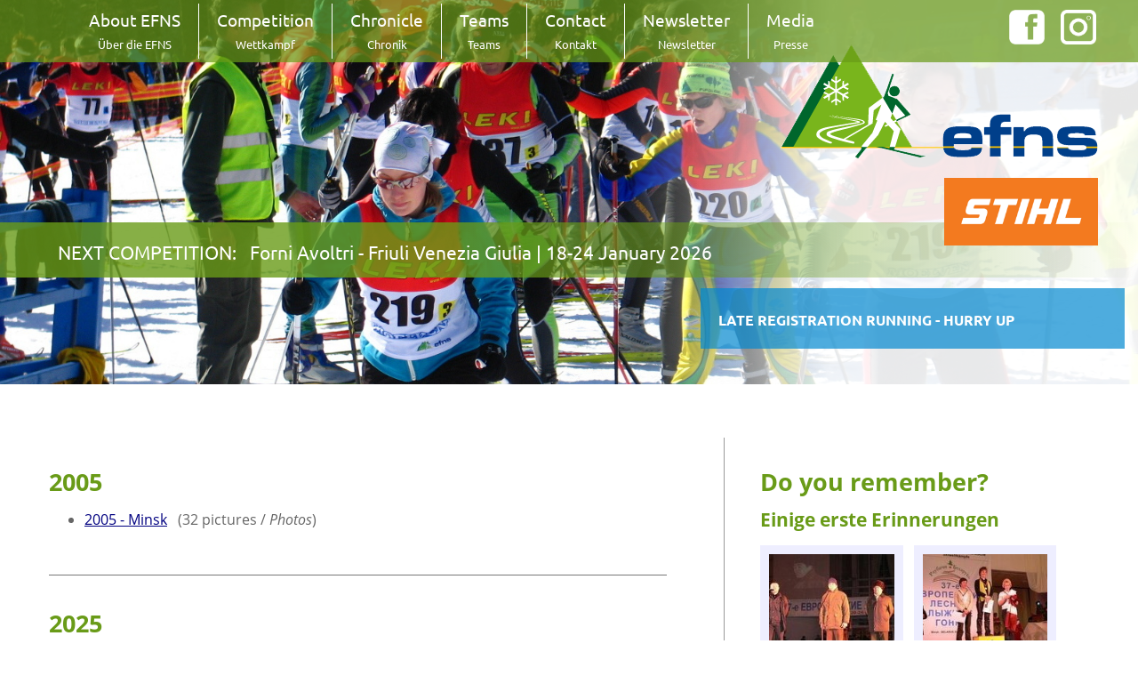

--- FILE ---
content_type: text/html; charset=iso-8859-1
request_url: https://efns.eu/de/pictures/?showyear=2005
body_size: 7924
content:
<!DOCTYPE html>

<html lang="de"
      dir="ltr">

<head>
<base target="_self">

<link rel="stylesheet" type="text/css" href="/css/fonts.css">
<link rel="stylesheet" type="text/css" href="/css/standard.css"><meta http-equiv="Content-Type" content="text/html; charset=ISO-8859-1">
<meta http-equiv="expires" content="7 days">
<meta http-equiv="pragma" content="no-cache">
<meta name="robots" content="all">
<meta name="description" content="EFNS picture galery - Bildergalerie - gesammelte Bilder der European Foresters Competition in Nordic Skiing">
<meta name="keywords" content="efns,bilder,photos,galery,galerie,bildergalerie,EFNS,Forstwettk&auml;mpfe,Biathlon,Langlaufen,Langlauf,Skating,Klassisch,Freie Technik,Internationale,Nordische,Skiwettkampf,Skiwettk&auml;mpfe,F&ouml;rster,Forst,European,Foresters,Competition,Nordic Skiing,Staffellauf,Staffell&auml;ufe,Veranstaltung,Cross country">
<meta name="abstract" content="EFNS: Europ&auml;ische Forstliche Nordische Skiwettk&auml;mpfe (European Foresters' Competitions in Nordic Skiing)">
<meta name="content-language" content="de">
<meta name="language" content="deutsch, de, german">
<meta name="audience" content="all">
<meta name="page-topic" content="EFNS,Biathlon,F&ouml;rster,Wettkampf,Sport">
<meta name="page-type" content="EFNS,Biathlon,F&ouml;rster,Wettkampf,Sport">

<title>EFNS - picture galery - Bildergalerie</title>
<script src="/scripts/prototype.js"></script>
<script src="/scripts/scriptaculous.js?load=effects,builder"></script>
<script src="/scripts/lightbox.js"></script>
<script src="/scripts/4wsmaster.js"></script>

<script>

	let ws_imgslideshowref = {};
	function ws_imgslideshow (imgcontainerid, pauseintervall, autorun)  {
		this.imgs = new Array();
		this.zInterval = null;
		this.current=0;
		this.imgcontainerid = imgcontainerid;
		this.pintervall = (typeof pauseintervall === 'undefined') ? 4400 : pauseintervall;
		this.usedtag = 'img';
		this.usedtagdata = 'data-slider';
		this.timerid = 0;
		this.callbackImgChanged = null;
		this.pautorun = (typeof autorun === 'undefined') ? true : autorun==true;
		this.progresslock = 0;
		const instanceName = 'secslideshowmaster'+imgcontainerid.replace(/[^a-z0-9_]/gi, '');
		ws_imgslideshowref[instanceName] = this;
		this.setOptionUsedTag = function (tagname, tagdata)  {
			const ssm = ws_imgslideshowref[instanceName];
			ssm.usedtag = tagname;
			ssm.usedtagdata = (typeof tagdata === 'undefined') ? 'data-slider' : tagdata;
		}
		this.init = function ()  {
			try { if ('matchMedia' in window && window.matchMedia('(prefers-reduced-motion: reduce)').matches) { return; } } catch (e) {}
			const ssm = ws_imgslideshowref[instanceName];
			if(!document.getElementById || !document.getElementById(ssm.imgcontainerid)) return;
			if (ssm.usedtag == 'img')  { ssm.imgs = document.getElementById(ssm.imgcontainerid).getElementsByTagName('img');
			} else if (ssm.usedtag == 'div')  {
				var tmp = document.getElementById(ssm.imgcontainerid).getElementsByTagName('div');
				for (var i=0; i<tmp.length; i++)  { if (tmp[i].hasAttribute ('data-slider'))  {ssm.imgs.push (tmp[i]);}}
			} else { return; }
			if (ssm.imgs.length < 2)  return;
			for(var i=1;i<ssm.imgs.length;i++) ssm.imgs[i].xOpacity = 0;
			ssm.imgs[0].style.display = 'block';
			ssm.imgs[0].xOpacity = .99;
			if (ssm.pautorun) {
				ssm.timerid = setTimeout(function(){ssm.srun('next')}, ssm.pintervall);
			}
		}
		this.srun = function (dir, goto) {
			const ssm = ws_imgslideshowref[instanceName];
			if (typeof goto !== 'undefined' && goto==ssm.current) {
				if (ssm.pautorun) {
					ssm.timerid = setTimeout(function(){ssm.srun('next')},ssm.pintervall);
				}
				return true;
			}
			ssm.progresslock = 1;
			ssm.cOpacity = ssm.imgs[ssm.current].xOpacity;
			if (dir == 'jump') {
				ssm.nIndex = ssm.imgs[goto]?goto:0;
			} else if (dir == 'prev') {
				ssm.nIndex = ssm.imgs[ssm.current-1]?ssm.current-1:ssm.imgs.length-1;
			} else {
				ssm.nIndex = ssm.imgs[ssm.current+1]?ssm.current+1:0;
			}
			ssm.nOpacity = ssm.imgs[ssm.nIndex].xOpacity;
			ssm.cOpacity-=.05;ssm.nOpacity+=.05;
			ssm.imgs[ssm.nIndex].style.display = 'block';
			ssm.imgs[ssm.current].xOpacity = ssm.cOpacity;
			ssm.imgs[ssm.nIndex].xOpacity = ssm.nOpacity;
			ssm.setOpacity(ssm.imgs[ssm.current]);ssm.setOpacity(ssm.imgs[ssm.nIndex]);
			if(ssm.cOpacity<=0) {
				ssm.imgs[ssm.current].style.display = 'none';
				ssm.current = ssm.nIndex;
				ssm.progresslock = 0;
				if (typeof ssm.callbackImgChanged === 'function') {
					ssm.callbackImgChanged(ssm.current);
				}
				if (ssm.pautorun) {
					ssm.timerid = setTimeout(function(){ssm.srun('next')},ssm.pintervall);
				}
			} else {
				ssm.timerid = setTimeout(function(){ssm.srun(dir, goto)},80);
			}
		}
		this.prevImg = function () {
			const ssm = ws_imgslideshowref[instanceName];
			if (ssm.progresslock != 0) { setTimeout(function(){ssm.prevImg()},100);} else {
				clearTimeout (ssm.timerid);
				ssm.srun ('prev');
			}
		}
		this.nextImg = function () {
			const ssm = ws_imgslideshowref[instanceName];
			if (ssm.progresslock != 0) { setTimeout(function(){ssm.nextImg()},100);} else {
				clearTimeout (ssm.timerid);
				ssm.srun ('next');
			}
		}
		this.goToImg = function (no) {
			const ssm = ws_imgslideshowref[instanceName];
			if (ssm.progresslock != 0) { setTimeout(function(){ssm.goToImg(no)},100);} else {
				clearTimeout (ssm.timerid);
				ssm.srun ('jump', no);
			}
		}
		this.setCallbackAfterImgChange = function (funcname) {
			if (typeof funcname === 'function') {
				const ssm = ws_imgslideshowref[instanceName];
				ssm.callbackImgChanged = funcname;
			}
		}
		this.stopAutorun = function () {
			const ssm = ws_imgslideshowref[instanceName];
			clearTimeout (ssm.timerid);
			ssm.pautorun = false;
		}
		this.startAutorun = function () {
			const ssm = ws_imgslideshowref[instanceName];
			ssm.pautorun = true;
			ssm.srun('next');
		}
		this.getImgCount = function () {
			const ssm = ws_imgslideshowref[instanceName];
			return ssm.imgs.length;
		}
		this.setOpacity = function(obj) {
			if (obj.xOpacity>.99) {obj.xOpacity = .99;return;}
			obj.style.opacity = obj.xOpacity;
			obj.style.MozOpacity = obj.xOpacity;
			obj.style.filter = 'alpha(opacity=' + (obj.xOpacity*100) + ')';
		}
	}
	 function runslides () {
	  	var myslidemaster = new ws_imgslideshow ('header_pictures');
		myslidemaster.setOptionUsedTag ('div');
	  	myslidemaster.init ();
	}
	  window.addEventListener('DOMContentLoaded', function() { runslides(); }, false);


</script>
<style>

div.singlepic { width:38%;margin:0 8px 10px 0;padding:10px;background: #EEEEFF;display:inline-block; }

</style>
</head>


<body>


<div id="mobile_log"><img src="/clips/mobile-efns.png" alt="" id="mobile_log_i"></div>

<div id="mobile_nav"><a href="/de/mobile_menu/"><img alt="zum Men&uuml;" title="zum Men&uuml;" width="40" height="39" src="/clips/mobile_menu.png"></a>
<a href="/"><img alt="Startseite" title="Startseite" width="40" height="39" src="/clips/mobile_home.png"></a>
<a href="https://www.facebook.com/IKEfns" rel="noopener noreferrer" target="_blank"><img alt="Facebook" title="Facebook" width="40" height="39" src="/clips/facebook_white.png" style="padding: 3px; box-sizing:border-box;"></a>
<a href="https://www.instagram.com/efns_eu/" rel="noopener noreferrer" target="_blank"><img alt="Instagram" title="Instagram" width="40" height="39" src="/clips/instagram_white.png" style="padding: 3px; box-sizing:border-box;"></a>
<div class="clear"></div></div>

<div id="header"><div id="menu_container"><div id="menu"><div id="menu_inner">
<ul><li><a href="/" >About EFNS<br><span class="mmsub">Über die EFNS</span></a>
<ul>
<li><a href="/de/news/" >
Latest news</a></li><li><a href="/p/was-ist-die-efns" >
Inside EFNS</a></li><li><a href="/p/vorstand" >
Managing board</a></li><li><a href="/de/feedback/" >
Write your Feedback</a></li><li><a href="/p/hosting-efns" >
Hosting EFNS</a></li><li><a href="/p/regularien" >
Formalities</a></li></ul>
</li><li><a href="/p/competitionbrwettkampf" >Competition<br><span class="mmsub">Wettkampf</span></a>
<ul>
<li><a href="/de/registration/" >
Online registration</a></li><li><a href="/de/next-competition/" >
Official invitation</a></li><li><a href="/p/excursions" >
Excursions</a></li><li><a href="/de/accomodations/" >
Accomodations</a></li><li><a href="/p/how-to-get-there" >
How to get there</a></li><li><a href="/de/kontakt/" >
Contact</a></li><li><a href="/p/welcome-note" >
Welcome note</a></li><li><a href="/p/who-may-participate" >
Who may participate?</a></li></ul>
</li><li><a href="/de/chronik/" >Chronicle<br><span class="mmsub">Chronik</span></a>
<ul>
<li><a href="/p/2000-today-competitions" >
2000 - today | Competitions</a></li><li><a href="/de/pictures/" class="active2">
2000 - today | Picture galeries</a></li><li><a href="/de/chronik/" >
Chronicle on the map</a></li><li><a href="/p/in-memoriam" >
In Memoriam</a></li></ul>
</li><li><a href="/de/teams/" >Teams<br><span class="mmsub">Teams</span></a>
</li><li><a href="/de/kontakt/" >Contact<br><span class="mmsub">Kontakt</span></a>
</li><li><a href="/de/newsletter/" >Newsletter<br><span class="mmsub">Newsletter</span></a>
</li><li><a href="/p/media"  style="border: 0px !important;">Media<br><span class="mmsub">Presse</span></a>
<ul>
<li><a href="/de/mediapictures/" >
Press pictures library</a></li><li><a href="/p/press-review" >
Press review</a></li></ul>
</li></ul><div class="social_media">
<a href="https://www.facebook.com/IKEfns" rel="noopener noreferrer" target="_blank"><img alt="Facebook" title="Facebook" width="40" height="39" src="/clips/facebook_white.png"></a>
<a href="https://www.instagram.com/efns_eu/" rel="noopener noreferrer" target="_blank"><img alt="Instagram" title="Instagram" width="40" height="39" src="/clips/instagram_white.png"></a></div>
<div class="clear"></div></div></div></div>

<div id="banner"><div id="logo"><a href="/" target="_self"><img alt="EFNS" title="EFNS" width="100%" src="/clips/logo.png" class="noborder"></a></div>

<div id="powered"><a href="http://www.stihl.de/" target="_self"><img alt="" title="" width="63%" src="/clips/stihl_powered.png" class="noborder"></a></div></div>

<div id="header_pictures"><div id="bannercontainer"></div><div  id="head_pictures" ><div class="slideshow_pictures" style="background: url('/eip/clips/efns-642-0.JPG?fl=21405429') no-repeat center center;-webkit-background-size: cover; -moz-background-size: cover; -o-background-size: cover; background-size: cover;z-index:4;" data-slider="1"></div>
<div class="slideshow_pictures" style="background: url('/eip/clips/efns-642-1.JPG?fl=21405429') no-repeat center center;-webkit-background-size: cover; -moz-background-size: cover; -o-background-size: cover; background-size: cover;display:none;z-index:3;" data-slider="1"></div>
<div class="slideshow_pictures" style="background: url('/eip/clips/efns-642-2.JPG?fl=21405429') no-repeat center center;-webkit-background-size: cover; -moz-background-size: cover; -o-background-size: cover; background-size: cover;display:none;z-index:2;" data-slider="1"></div>
<div class="slideshow_pictures" style="background: url('/eip/clips/efns-642-3.JPG?fl=21405429') no-repeat center center;-webkit-background-size: cover; -moz-background-size: cover; -o-background-size: cover; background-size: cover;display:none;z-index:1;" data-slider="1"></div>
</div><img alt="" title="" width="100%" src="/clips/placeholder.png"></div>

<div id="header_headline_container"><div id="header_headline"><div id="register"><span style="font-size:12pt;">LATE REGISTRATION RUNNING - HURRY UP</span></div>

<div id="header_headline_dist">NEXT COMPETITION: &#160; Forni Avoltri - Friuli Venezia Giulia | 18-24 January 2026</div></div></div>

<div id="second_menu_container" style="background:none;height:60px;"><div id="second_menu"></div></div></div><div id="content_container"><div id="content"><div id="content_left"><div id="content_left_dist"><h1>2005</h1><ul>
<li><a href="show.php?id=6">2005 - Minsk</a> &#160; <span style="white-space:nowrap;">(32 pictures / <i>Photos</i>)</span></li>
</ul><br><div style="text-align:center;"><div class="eip_trennlinie">&#160;</div></div>
<h1>2025</h1><ul>
<li><a href="show.php?id=217">2025 - Closing Ceremony</a> &#160; <span style="white-space:nowrap;">(35 pictures / <i>Photos</i>)</span></li>
<li><a href="show.php?id=215">2025 - 14&period;2&period;2025</a> &#160; <span style="white-space:nowrap;">(93 pictures / <i>Photos</i>)</span></li>
<li><a href="show.php?id=214">2025 - 13&period;2&period;2025</a> &#160; <span style="white-space:nowrap;">(111 pictures / <i>Photos</i>)</span></li>
<li><a href="show.php?id=213">2025 - 12&period;2&period;2025</a> &#160; <span style="white-space:nowrap;">(67 pictures / <i>Photos</i>)</span></li>
<li><a href="show.php?id=216">2025 - Opening Ceremony</a> &#160; <span style="white-space:nowrap;">(18 pictures / <i>Photos</i>)</span></li>
<li><a href="show.php?id=218">2025 - weitere Impressionen  &lpar;Fotos Simona Jamnikar &amp; Janez Kone&ccaron;nik  &rpar;</a> &#160; <span style="white-space:nowrap;">(312 pictures / <i>Photos</i>)</span></li>
</ul><h1>2024</h1><ul>
<li><a href="show.php?id=200">2024 - Les Contamines Montjoie &copy;St&eacute;phane Delavelle</a> &#160; <span style="white-space:nowrap;">(66 pictures / <i>Photos</i>)</span></li>
<li><a href="show.php?id=199">2024 - Les Contamines Montjoie &copy;GUILLAUME BORGA</a> &#160; <span style="white-space:nowrap;">(889 pictures / <i>Photos</i>)</span></li>
<li><a href="show.php?id=201">2024 - Les Contamines Montjoie - Excursion Annecy &vert; St&eacute;phane Roudnitska</a> &#160; <span style="white-space:nowrap;">(12 pictures / <i>Photos</i>)</span></li>
<li><a href="show.php?id=202">2024 - Les Contamines Montjoie - Excursion Chamonix &vert; St&eacute;phane Roudnitska</a> &#160; <span style="white-space:nowrap;">(12 pictures / <i>Photos</i>)</span></li>
<li><a href="show.php?id=203">2024 - Les Contamines Montjoie - Excursion Col des Gli&eacute;res &vert; St&eacute;phane Roudnitska</a> &#160; <span style="white-space:nowrap;">(8 pictures / <i>Photos</i>)</span></li>
<li><a href="show.php?id=204">2024 - Les Contamines Montjoie - Excursion Les Houches &vert; St&eacute;phane Roudnitska</a> &#160; <span style="white-space:nowrap;">(25 pictures / <i>Photos</i>)</span></li>
<li><a href="show.php?id=205">2024 - Les Contamines Montjoie - Excursion Col de Voza &vert; St&eacute;phane Roudnitska</a> &#160; <span style="white-space:nowrap;">(17 pictures / <i>Photos</i>)</span></li>
<li><a href="show.php?id=206">2024 - Les Contamines Montjoie - Excursion R&eacute;serve naturelle &vert; St&eacute;phane Roudnitska</a> &#160; <span style="white-space:nowrap;">(20 pictures / <i>Photos</i>)</span></li>
<li><a href="show.php?id=207">2024 - Les Contamines Montjoie - C&eacute;remonie ouverture &vert; St&eacute;phane Roudnitska</a> &#160; <span style="white-space:nowrap;">(8 pictures / <i>Photos</i>)</span></li>
<li><a href="show.php?id=208">2024 - Les Contamines Montjoie - Comp&eacute;titions &vert;  St&eacute;phane Roudnitska</a> &#160; <span style="white-space:nowrap;">(71 pictures / <i>Photos</i>)</span></li>
<li><a href="show.php?id=209">2024 - Les Contamines Montjoie - B&eacute;nevol&eacute;s photos groupe &vert; St&eacute;phane Roudnitska</a> &#160; <span style="white-space:nowrap;">(4 pictures / <i>Photos</i>)</span></li>
<li><a href="show.php?id=210">2024 - Les Contamines Montjoie - Conf&eacute;rence et projet &eacute;cole &vert; St&eacute;phane Roudnitska</a> &#160; <span style="white-space:nowrap;">(13 pictures / <i>Photos</i>)</span></li>
<li><a href="show.php?id=211">2024 - Les Contamines Montjoie - R&eacute;unions CI &vert; St&eacute;phane Roudnitska</a> &#160; <span style="white-space:nowrap;">(5 pictures / <i>Photos</i>)</span></li>
<li><a href="show.php?id=212">2024 - Les Contamines Montjoie - Venue DG ONF &vert; St&eacute;phane Roudnitska</a> &#160; <span style="white-space:nowrap;">(11 pictures / <i>Photos</i>)</span></li>
</ul><h1>2023</h1><ul>
<li><a href="show.php?id=198">2023 - Sarajevo - Staffell&auml;ufe und Abschlussfeier</a> &#160; <span style="white-space:nowrap;">(417 pictures / <i>Photos</i>)</span></li>
<li><a href="show.php?id=192">2023 - Sarajevo Panel Discussions</a> &#160; <span style="white-space:nowrap;">(62 pictures / <i>Photos</i>)</span></li>
<li><a href="show.php?id=196">2023 - Sarajevo - Einzell&auml;ufe klassische Technik</a> &#160; <span style="white-space:nowrap;">(102 pictures / <i>Photos</i>)</span></li>
<li><a href="show.php?id=193">2023 - Sarajevo Mannschaftsf&uuml;hrer Sitzung</a> &#160; <span style="white-space:nowrap;">(23 pictures / <i>Photos</i>)</span></li>
<li><a href="show.php?id=195">2023 - Sarajevo - official training</a> &#160; <span style="white-space:nowrap;">(231 pictures / <i>Photos</i>)</span></li>
<li><a href="show.php?id=197">2023 - Sarajevo - Teil 3</a> &#160; <span style="white-space:nowrap;">(65 pictures / <i>Photos</i>)</span></li>
<li><a href="show.php?id=191">2023 - Sarajevo - Teil 2</a> &#160; <span style="white-space:nowrap;">(419 pictures / <i>Photos</i>)</span></li>
<li><a href="show.php?id=190">2023 - Sarajevo - Teil 1</a> &#160; <span style="white-space:nowrap;">(171 pictures / <i>Photos</i>)</span></li>
<li><a href="show.php?id=194">2023 - Sarajevo - Opening ceremony</a> &#160; <span style="white-space:nowrap;">(199 pictures / <i>Photos</i>)</span></li>
<li><a href="show.php?id=189">2023 - Sarajevo - Herbstsitzung im Oktober 2022</a> &#160; <span style="white-space:nowrap;">(223 pictures / <i>Photos</i>)</span></li>
</ul><h1>2020</h1><ul>
<li><a href="show.php?id=185">2020 - Duszniki-Zdr&oacute;j - Awarding Ceremony- COPYRIGHT Szymon Kozuch</a> &#160; <span style="white-space:nowrap;">(161 pictures / <i>Photos</i>)</span></li>
<li><a href="show.php?id=188">2020 - Duszniki-Zdr&oacute;j - Awarding Ceremony</a> &#160; <span style="white-space:nowrap;">(44 pictures / <i>Photos</i>)</span></li>
<li><a href="show.php?id=187">2020 - Duszniki-Zdr&oacute;j - After Party</a> &#160; <span style="white-space:nowrap;">(148 pictures / <i>Photos</i>)</span></li>
<li><a href="show.php?id=177">2020 - Duszniki-Zdr&oacute;j - Relay - Part II</a> &#160; <span style="white-space:nowrap;">(769 pictures / <i>Photos</i>)</span></li>
<li><a href="show.php?id=178">2020 - Duszniki-Zdr&oacute;j - Relay - Part I</a> &#160; <span style="white-space:nowrap;">(384 pictures / <i>Photos</i>)</span></li>
<li><a href="show.php?id=176">2020 - Duszniki-Zdr&oacute;j - Classic style</a> &#160; <span style="white-space:nowrap;">(1555 pictures / <i>Photos</i>)</span></li>
<li><a href="show.php?id=175">2020 - Duszniki-Zdr&oacute;j - Free style</a> &#160; <span style="white-space:nowrap;">(1052 pictures / <i>Photos</i>)</span></li>
<li><a href="show.php?id=180">2020 - Duszniki-Zdr&oacute;j - Impressions - COPYRIGHT Szymon Kozuch</a> &#160; <span style="white-space:nowrap;">(151 pictures / <i>Photos</i>)</span></li>
<li><a href="show.php?id=181">2020 - Duszniki-Zdr&oacute;j - Impressions II - COPYRIGHT Szymon Kozuch</a> &#160; <span style="white-space:nowrap;">(155 pictures / <i>Photos</i>)</span></li>
<li><a href="show.php?id=183">2020 - Duszniki-Zdr&oacute;j - Impressions III - COPYRIGHT Szymon Kozuch</a> &#160; <span style="white-space:nowrap;">(150 pictures / <i>Photos</i>)</span></li>
<li><a href="show.php?id=184">2020 - Duszniki-Zdr&oacute;j - Impressions IV - COPYRIGHT Szymon Kozuch</a> &#160; <span style="white-space:nowrap;">(37 pictures / <i>Photos</i>)</span></li>
<li><a href="show.php?id=186">2020 - Duszniki-Zdr&oacute;j - Impressions V - COPYRIGHT Szymon Kozuch</a> &#160; <span style="white-space:nowrap;">(47 pictures / <i>Photos</i>)</span></li>
<li><a href="show.php?id=174">2020 - Duszniki-Zdr&oacute;j - Official training</a> &#160; <span style="white-space:nowrap;">(81 pictures / <i>Photos</i>)</span></li>
<li><a href="show.php?id=179">2020 - Duszniki-Zdr&oacute;j - Opening Ceremony - COPYRIGHT Szymon Kozuch</a> &#160; <span style="white-space:nowrap;">(66 pictures / <i>Photos</i>)</span></li>
<li><a href="show.php?id=172">2020 - Duszniki-Zdr&oacute;j - Opening ceremony</a> &#160; <span style="white-space:nowrap;">(70 pictures / <i>Photos</i>)</span></li>
<li><a href="show.php?id=173">2020 - Duszniki-Zdr&oacute;j - Excursions</a> &#160; <span style="white-space:nowrap;">(17 pictures / <i>Photos</i>)</span></li>
<li><a href="show.php?id=171">2020 - Duszniki-Zdr&oacute;j - Willkommen</a> &#160; <span style="white-space:nowrap;">(27 pictures / <i>Photos</i>)</span></li>
</ul><h1>2019</h1><ul>
<li><a href="show.php?id=170">2019 - Arberland - Freitag - Staffel</a> &#160; <span style="white-space:nowrap;">(1206 pictures / <i>Photos</i>)</span></li>
<li><a href="show.php?id=169">2019 - Arberland - Donnerstag - Skating</a> &#160; <span style="white-space:nowrap;">(1026 pictures / <i>Photos</i>)</span></li>
<li><a href="show.php?id=168">2019 - Arberland - Mittwoch - Freie Technik</a> &#160; <span style="white-space:nowrap;">(143 pictures / <i>Photos</i>)</span></li>
<li><a href="show.php?id=167">2019 - Arberland - Willkommen</a> &#160; <span style="white-space:nowrap;">(8 pictures / <i>Photos</i>)</span></li>
</ul><h1>2018</h1><ul>
<li><a href="show.php?id=158">2018 - Antholz - Freitag - Staffel &amp; Fest der Nationen</a> &#160; <span style="white-space:nowrap;">(676 pictures / <i>Photos</i>)</span></li>
<li><a href="show.php?id=159">2018 - Antholz - Donnerstag - Jubil&auml;umsabend</a> &#160; <span style="white-space:nowrap;">(21 pictures / <i>Photos</i>)</span></li>
<li><a href="show.php?id=157">2018 - Antholz - Donnerstag - Klassische Technik</a> &#160; <span style="white-space:nowrap;">(1573 pictures / <i>Photos</i>)</span></li>
<li><a href="show.php?id=156">2018 - Antholz - Mittwoch - Freie Technik</a> &#160; <span style="white-space:nowrap;">(1036 pictures / <i>Photos</i>)</span></li>
<li><a href="show.php?id=155">2018 - Antholz - Mittwoch - Mannschaftsf&uuml;hrersitzung</a> &#160; <span style="white-space:nowrap;">(10 pictures / <i>Photos</i>)</span></li>
<li><a href="show.php?id=154">2018 - Antholz - Mittwoch - Training</a> &#160; <span style="white-space:nowrap;">(144 pictures / <i>Photos</i>)</span></li>
<li><a href="show.php?id=153">2018 - Antholz - Dienstag Er&ouml;ffnungsfeier</a> &#160; <span style="white-space:nowrap;">(146 pictures / <i>Photos</i>)</span></li>
<li><a href="show.php?id=152">2018 - Antholz - Dienstags im und um das Stadion</a> &#160; <span style="white-space:nowrap;">(196 pictures / <i>Photos</i>)</span></li>
<li><a href="show.php?id=151">2018 - Antholz - Exkursion Nr&period; 3 am Montag</a> &#160; <span style="white-space:nowrap;">(99 pictures / <i>Photos</i>)</span></li>
<li><a href="show.php?id=150">2018 - Antholz - Willkommen</a> &#160; <span style="white-space:nowrap;">(10 pictures / <i>Photos</i>)</span></li>
<li><a href="show.php?id=160">2018 - Antholz - Impressionen von Hartmann Jung</a> &#160; <span style="white-space:nowrap;">(120 pictures / <i>Photos</i>)</span></li>
<li><a href="show.php?id=161">2018 - Antholz - Impressionen von Janez Konecnik</a> &#160; <span style="white-space:nowrap;">(286 pictures / <i>Photos</i>)</span></li>
<li><a href="show.php?id=166">2018 - Antholz - Impressionen von Gerrit M&uuml;ller</a> &#160; <span style="white-space:nowrap;">(354 pictures / <i>Photos</i>)</span></li>
</ul><h1>2017</h1><ul>
<li><a href="show.php?id=148">2017 - Madona - Siegerehrung</a> &#160; <span style="white-space:nowrap;">(206 pictures / <i>Photos</i>)</span></li>
<li><a href="show.php?id=147">2017 - Madona - Staffellauf - Fest der Nationen</a> &#160; <span style="white-space:nowrap;">(190 pictures / <i>Photos</i>)</span></li>
<li><a href="show.php?id=146">2017 - Madona - Staffell&auml;ufe</a> &#160; <span style="white-space:nowrap;">(679 pictures / <i>Photos</i>)</span></li>
<li><a href="show.php?id=145">2017 - Madona - Klassische Technik</a> &#160; <span style="white-space:nowrap;">(824 pictures / <i>Photos</i>)</span></li>
<li><a href="show.php?id=144">2017 - Madona - Freie Technik</a> &#160; <span style="white-space:nowrap;">(612 pictures / <i>Photos</i>)</span></li>
<li><a href="show.php?id=143">2017 - Madona - Training</a> &#160; <span style="white-space:nowrap;">(185 pictures / <i>Photos</i>)</span></li>
<li><a href="show.php?id=142">2017 - Madona - Er&ouml;ffnungsfeier</a> &#160; <span style="white-space:nowrap;">(27 pictures / <i>Photos</i>)</span></li>
<li><a href="show.php?id=149">2017 - Madona - Impressionen von Hartmann Jung</a> &#160; <span style="white-space:nowrap;">(108 pictures / <i>Photos</i>)</span></li>
</ul><h1>2016</h1><ul>
<li><a href="show.php?id=140">2016 - Oslo - Siegerehrung</a> &#160; <span style="white-space:nowrap;">(28 pictures / <i>Photos</i>)</span></li>
<li><a href="show.php?id=139">2016 - Oslo - Staffellauf - Fest der Nationen</a> &#160; <span style="white-space:nowrap;">(147 pictures / <i>Photos</i>)</span></li>
<li><a href="show.php?id=138">2016 - Oslo - Staffellauf</a> &#160; <span style="white-space:nowrap;">(292 pictures / <i>Photos</i>)</span></li>
<li><a href="show.php?id=137">2016 - Oslo - Einzell&auml;ufe klassische Technik</a> &#160; <span style="white-space:nowrap;">(840 pictures / <i>Photos</i>)</span></li>
<li><a href="show.php?id=136">2016 - Oslo - Einzell&auml;ufe - &quot;After-Finish&quot;</a> &#160; <span style="white-space:nowrap;">(32 pictures / <i>Photos</i>)</span></li>
<li><a href="show.php?id=135">2016 - Oslo - Einzell&auml;ufe freie Technik</a> &#160; <span style="white-space:nowrap;">(806 pictures / <i>Photos</i>)</span></li>
<li><a href="show.php?id=134">2016 - Oslo - Training</a> &#160; <span style="white-space:nowrap;">(149 pictures / <i>Photos</i>)</span></li>
<li><a href="show.php?id=133">2016 - Oslo - Exkursion No&period; 4</a> &#160; <span style="white-space:nowrap;">(40 pictures / <i>Photos</i>)</span></li>
</ul><h1>2015</h1><ul>
<li><a href="show.php?id=131">2015 - Lenzerheide - Siegerehrung und Abschlussfeier</a> &#160; <span style="white-space:nowrap;">(110 pictures / <i>Photos</i>)</span></li>
<li><a href="show.php?id=132">2015 - Lenzerheide - Staffel</a> &#160; <span style="white-space:nowrap;">(52 pictures / <i>Photos</i>)</span></li>
<li><a href="show.php?id=130">2015 - Lenzerheide - Rennen am Mittwoch</a> &#160; <span style="white-space:nowrap;">(123 pictures / <i>Photos</i>)</span></li>
</ul><h1>2014</h1><ul>
<li><a href="show.php?id=129">2014 - Joensuu&colon; Staffell&auml;ufe</a> &#160; <span style="white-space:nowrap;">(528 pictures / <i>Photos</i>)</span></li>
<li><a href="show.php?id=128">2014 - Joensuu&colon; Einzell&auml;ufe klassische Technik</a> &#160; <span style="white-space:nowrap;">(499 pictures / <i>Photos</i>)</span></li>
<li><a href="show.php?id=127">2014 - Joensuu&colon; Einzell&auml;ufe freie Technik</a> &#160; <span style="white-space:nowrap;">(442 pictures / <i>Photos</i>)</span></li>
<li><a href="show.php?id=126">2014 - Joensuu&colon; Trainingsmorgen</a> &#160; <span style="white-space:nowrap;">(60 pictures / <i>Photos</i>)</span></li>
<li><a href="show.php?id=124">2014 - Joensuu&colon; Mannschaftsf&uuml;hrersitzung</a> &#160; <span style="white-space:nowrap;">(8 pictures / <i>Photos</i>)</span></li>
<li><a href="show.php?id=125">2014 - Joensuu&colon; Er&ouml;ffnungsfeier</a> &#160; <span style="white-space:nowrap;">(20 pictures / <i>Photos</i>)</span></li>
<li><a href="show.php?id=123">2014 - Exkursion&colon; Joensuu&comma; die Forsthauptstadt Europas</a> &#160; <span style="white-space:nowrap;">(30 pictures / <i>Photos</i>)</span></li>
</ul><h1>2013</h1><ul>
<li><a href="show.php?id=121">2013 - Delnice - Tag 6&colon; Winter in Opatija</a> &#160; <span style="white-space:nowrap;">(40 pictures / <i>Photos</i>)</span></li>
<li><a href="show.php?id=122">2013 - Delnice - Tag 5&colon; Winter in Delnice</a> &#160; <span style="white-space:nowrap;">(15 pictures / <i>Photos</i>)</span></li>
<li><a href="show.php?id=120">2013 - Delnice - Tag 5&colon; Abschlussabend</a> &#160; <span style="white-space:nowrap;">(26 pictures / <i>Photos</i>)</span></li>
<li><a href="show.php?id=118">2013 - Delnice - Tag 5&colon; Staffell&auml;ufe</a> &#160; <span style="white-space:nowrap;">(495 pictures / <i>Photos</i>)</span></li>
<li><a href="show.php?id=119">2013 - Delnice - Tag 4&colon; Exkursion auf die Insel Krk</a> &#160; <span style="white-space:nowrap;">(52 pictures / <i>Photos</i>)</span></li>
<li><a href="show.php?id=117">2013 - Delnice - Tag 3&colon; Einzell&auml;ufe freie Technik</a> &#160; <span style="white-space:nowrap;">(70 pictures / <i>Photos</i>)</span></li>
<li><a href="show.php?id=112">2013 - Delnice - Tag 3&colon; Einzell&auml;ufe klassisch</a> &#160; <span style="white-space:nowrap;">(822 pictures / <i>Photos</i>)</span></li>
<li><a href="show.php?id=116">2013 - Delnice - Tag 2&colon; Opening Ceremony</a> &#160; <span style="white-space:nowrap;">(39 pictures / <i>Photos</i>)</span></li>
<li><a href="show.php?id=114">2013 - Delnice - Tag 2&colon; Trainingstag</a> &#160; <span style="white-space:nowrap;">(47 pictures / <i>Photos</i>)</span></li>
<li><a href="show.php?id=115">2013 - Delnice - Tag 2&colon; Sitzungen</a> &#160; <span style="white-space:nowrap;">(21 pictures / <i>Photos</i>)</span></li>
<li><a href="show.php?id=113">2013 - Delnice - Tag 1&colon; Exkursion nach Istrien</a> &#160; <span style="white-space:nowrap;">(45 pictures / <i>Photos</i>)</span></li>
</ul><h1>2012</h1><ul>
<li><a href="show.php?id=105">2012 - Todtnau - Tag 6&colon; Staffell&auml;ufe - Impressionen von Ferenc Gerely</a> &#160; <span style="white-space:nowrap;">(12 pictures / <i>Photos</i>)</span></li>
<li><a href="show.php?id=104">2012 - Todtnau - Tag 6&colon; Staffell&auml;ufe - Teil 8</a> &#160; <span style="white-space:nowrap;">(39 pictures / <i>Photos</i>)</span></li>
<li><a href="show.php?id=103">2012 - Todtnau - Tag 6&colon; Staffell&auml;ufe - Teil 7</a> &#160; <span style="white-space:nowrap;">(99 pictures / <i>Photos</i>)</span></li>
<li><a href="show.php?id=102">2012 - Todtnau - Tag 6&colon; Staffell&auml;ufe - Teil 6</a> &#160; <span style="white-space:nowrap;">(100 pictures / <i>Photos</i>)</span></li>
<li><a href="show.php?id=101">2012 - Todtnau - Tag 6&colon; Staffell&auml;ufe - Teil 5</a> &#160; <span style="white-space:nowrap;">(100 pictures / <i>Photos</i>)</span></li>
<li><a href="show.php?id=100">2012 - Todtnau - Tag 6&colon; Staffell&auml;ufe - Teil 4</a> &#160; <span style="white-space:nowrap;">(99 pictures / <i>Photos</i>)</span></li>
<li><a href="show.php?id=99">2012 - Todtnau - Tag 6&colon; Staffell&auml;ufe - Teil 3</a> &#160; <span style="white-space:nowrap;">(100 pictures / <i>Photos</i>)</span></li>
<li><a href="show.php?id=98">2012 - Todtnau - Tag 6&colon; Staffell&auml;ufe - Teil 2</a> &#160; <span style="white-space:nowrap;">(100 pictures / <i>Photos</i>)</span></li>
<li><a href="show.php?id=97">2012 - Todtnau - Tag 6&colon; Staffell&auml;ufe - Teil 1</a> &#160; <span style="white-space:nowrap;">(100 pictures / <i>Photos</i>)</span></li>
<li><a href="show.php?id=96">2012 - Todtnau - Tag 5&colon; Einzell&auml;ufe - Teil 15</a> &#160; <span style="white-space:nowrap;">(84 pictures / <i>Photos</i>)</span></li>
<li><a href="show.php?id=95">2012 - Todtnau - Tag 5&colon; Einzell&auml;ufe - Teil 14</a> &#160; <span style="white-space:nowrap;">(50 pictures / <i>Photos</i>)</span></li>
<li><a href="show.php?id=94">2012 - Todtnau - Tag 5&colon; Einzell&auml;ufe - Teil 13</a> &#160; <span style="white-space:nowrap;">(50 pictures / <i>Photos</i>)</span></li>
<li><a href="show.php?id=93">2012 - Todtnau - Tag 5&colon; Einzell&auml;ufe - Teil 12</a> &#160; <span style="white-space:nowrap;">(50 pictures / <i>Photos</i>)</span></li>
<li><a href="show.php?id=92">2012 - Todtnau - Tag 5&colon; Einzell&auml;ufe - Teil 11</a> &#160; <span style="white-space:nowrap;">(50 pictures / <i>Photos</i>)</span></li>
<li><a href="show.php?id=91">2012 - Todtnau - Tag 5&colon; Einzell&auml;ufe - Teil 10</a> &#160; <span style="white-space:nowrap;">(50 pictures / <i>Photos</i>)</span></li>
<li><a href="show.php?id=90">2012 - Todtnau - Tag 5&colon; Einzell&auml;ufe - Teil 9</a> &#160; <span style="white-space:nowrap;">(50 pictures / <i>Photos</i>)</span></li>
<li><a href="show.php?id=89">2012 - Todtnau - Tag 5&colon; Einzell&auml;ufe - Teil 8</a> &#160; <span style="white-space:nowrap;">(49 pictures / <i>Photos</i>)</span></li>
<li><a href="show.php?id=88">2012 - Todtnau - Tag 5&colon; Einzell&auml;ufe - Teil 7</a> &#160; <span style="white-space:nowrap;">(50 pictures / <i>Photos</i>)</span></li>
<li><a href="show.php?id=87">2012 - Todtnau - Tag 5&colon; Einzell&auml;ufe - Teil 6</a> &#160; <span style="white-space:nowrap;">(50 pictures / <i>Photos</i>)</span></li>
<li><a href="show.php?id=86">2012 - Todtnau - Tag 5&colon; Einzell&auml;ufe - Teil 5</a> &#160; <span style="white-space:nowrap;">(50 pictures / <i>Photos</i>)</span></li>
<li><a href="show.php?id=85">2012 - Todtnau - Tag 5&colon; Einzell&auml;ufe - Teil 4</a> &#160; <span style="white-space:nowrap;">(50 pictures / <i>Photos</i>)</span></li>
<li><a href="show.php?id=84">2012 - Todtnau - Tag 5&colon; Einzell&auml;ufe - Teil 3</a> &#160; <span style="white-space:nowrap;">(50 pictures / <i>Photos</i>)</span></li>
<li><a href="show.php?id=83">2012 - Todtnau - Tag 5&colon; Einzell&auml;ufe - Teil 2</a> &#160; <span style="white-space:nowrap;">(50 pictures / <i>Photos</i>)</span></li>
<li><a href="show.php?id=82">2012 - Todtnau - Tag 5&colon; Einzell&auml;ufe - Teil 1</a> &#160; <span style="white-space:nowrap;">(50 pictures / <i>Photos</i>)</span></li>
<li><a href="show.php?id=81">2012 - Todtnau - Tag 4&colon; Trainingstag - Teil 4</a> &#160; <span style="white-space:nowrap;">(40 pictures / <i>Photos</i>)</span></li>
<li><a href="show.php?id=80">2012 - Todtnau - Tag 4&colon; Trainingstag - Teil 3</a> &#160; <span style="white-space:nowrap;">(50 pictures / <i>Photos</i>)</span></li>
<li><a href="show.php?id=79">2012 - Todtnau - Tag 4&colon; Trainingstag - Teil 2</a> &#160; <span style="white-space:nowrap;">(50 pictures / <i>Photos</i>)</span></li>
<li><a href="show.php?id=78">2012 - Todtnau - Tag 4&colon; Trainingstag - Teil 1</a> &#160; <span style="white-space:nowrap;">(50 pictures / <i>Photos</i>)</span></li>
<li><a href="show.php?id=77">2012 - Todtnau - Tag 2 und 3&colon; Hinter den Kulissen - Vorstand und Mannschaftsf&uuml;hrersitzung</a> &#160; <span style="white-space:nowrap;">(24 pictures / <i>Photos</i>)</span></li>
<li><a href="show.php?id=76">2012 - Todtnau - Tag 1&colon; Willkommen</a> &#160; <span style="white-space:nowrap;">(3 pictures / <i>Photos</i>)</span></li>
</ul><h1>2011</h1><ul>
<li><a href="show.php?id=108">2011 - &Ouml;stersund - Impressionen</a> &#160; <span style="white-space:nowrap;">(31 pictures / <i>Photos</i>)</span></li>
<li><a href="show.php?id=106">2011 - &Ouml;stersund - Tag 5&colon; Staffell&auml;ufe</a> &#160; <span style="white-space:nowrap;">(553 pictures / <i>Photos</i>)</span></li>
<li><a href="show.php?id=107">2011 - &Ouml;stersund - Tag 4&colon; Exkursion nach J&auml;mtland und in ein Samidorf</a> &#160; <span style="white-space:nowrap;">(72 pictures / <i>Photos</i>)</span></li>
<li><a href="show.php?id=111">2011 - &Ouml;stersund - Tag 3&colon; Einzelll&auml;ufe Siegerehrung</a> &#160; <span style="white-space:nowrap;">(7 pictures / <i>Photos</i>)</span></li>
<li><a href="show.php?id=110">2011 - &Ouml;stersund - Tag 3&colon; Einzelll&auml;ufe freie Technik</a> &#160; <span style="white-space:nowrap;">(88 pictures / <i>Photos</i>)</span></li>
<li><a href="show.php?id=109">2011 - &Ouml;stersund - Tag 3&colon; Einzelll&auml;ufe klassisch</a> &#160; <span style="white-space:nowrap;">(121 pictures / <i>Photos</i>)</span></li>
<li><a href="show.php?id=43">2011 - &Ouml;stersund - Tag 2&colon; Training</a> &#160; <span style="white-space:nowrap;">(26 pictures / <i>Photos</i>)</span></li>
<li><a href="show.php?id=42">2011 - &Ouml;stersund - Tag 1&colon; Opening Ceremony</a> &#160; <span style="white-space:nowrap;">(43 pictures / <i>Photos</i>)</span></li>
<li><a href="show.php?id=41">2011 - &Ouml;stersund - Tag 1&colon; Exkursion Biomasse-Kraftwerk J&auml;mtkraft</a> &#160; <span style="white-space:nowrap;">(26 pictures / <i>Photos</i>)</span></li>
<li><a href="show.php?id=40">2011 - &Ouml;stersund - Tag 1&colon; Montag</a> &#160; <span style="white-space:nowrap;">(17 pictures / <i>Photos</i>)</span></li>
</ul><h1>2010</h1><ul>
<li><a href="show.php?id=39">2010 - Ramsau - Wettkampf Staffell&auml;ufe</a> &#160; <span style="white-space:nowrap;">(95 pictures / <i>Photos</i>)</span></li>
<li><a href="show.php?id=37">2010 - Ramsau - Siegerehrung Einzell&auml;ufe</a> &#160; <span style="white-space:nowrap;">(42 pictures / <i>Photos</i>)</span></li>
<li><a href="show.php?id=36">2010 - Ramsau - Wettkampf Einzell&auml;ufe freie Technik- Teil 3</a> &#160; <span style="white-space:nowrap;">(13 pictures / <i>Photos</i>)</span></li>
<li><a href="show.php?id=35">2010 - Ramsau - Wettkampf Einzell&auml;ufe freie Technik- Teil 2</a> &#160; <span style="white-space:nowrap;">(50 pictures / <i>Photos</i>)</span></li>
<li><a href="show.php?id=34">2010 - Ramsau - Wettkampf Einzell&auml;ufe freie Technik- Teil 1</a> &#160; <span style="white-space:nowrap;">(50 pictures / <i>Photos</i>)</span></li>
<li><a href="show.php?id=33">2010 - Ramsau - Wettkampf Einzell&auml;ufe klassisch- Teil 11</a> &#160; <span style="white-space:nowrap;">(52 pictures / <i>Photos</i>)</span></li>
<li><a href="show.php?id=32">2010 - Ramsau - Wettkampf Einzell&auml;ufe klassisch- Teil 10</a> &#160; <span style="white-space:nowrap;">(50 pictures / <i>Photos</i>)</span></li>
<li><a href="show.php?id=31">2010 - Ramsau - Wettkampf Einzell&auml;ufe klassisch- Teil 9</a> &#160; <span style="white-space:nowrap;">(50 pictures / <i>Photos</i>)</span></li>
<li><a href="show.php?id=30">2010 - Ramsau - Wettkampf Einzell&auml;ufe klassisch- Teil 8</a> &#160; <span style="white-space:nowrap;">(50 pictures / <i>Photos</i>)</span></li>
<li><a href="show.php?id=29">2010 - Ramsau - Wettkampf Einzell&auml;ufe klassisch- Teil 7</a> &#160; <span style="white-space:nowrap;">(50 pictures / <i>Photos</i>)</span></li>
<li><a href="show.php?id=28">2010 - Ramsau - Wettkampf Einzell&auml;ufe klassisch- Teil 6</a> &#160; <span style="white-space:nowrap;">(50 pictures / <i>Photos</i>)</span></li>
<li><a href="show.php?id=27">2010 - Ramsau - Wettkampf Einzell&auml;ufe klassisch- Teil 5</a> &#160; <span style="white-space:nowrap;">(50 pictures / <i>Photos</i>)</span></li>
<li><a href="show.php?id=26">2010 - Ramsau - Wettkampf Einzell&auml;ufe klassisch- Teil 4</a> &#160; <span style="white-space:nowrap;">(50 pictures / <i>Photos</i>)</span></li>
<li><a href="show.php?id=25">2010 - Ramsau - Wettkampf Einzell&auml;ufe klassisch- Teil 3</a> &#160; <span style="white-space:nowrap;">(50 pictures / <i>Photos</i>)</span></li>
<li><a href="show.php?id=24">2010 - Ramsau - Wettkampf Einzell&auml;ufe klassisch- Teil 2</a> &#160; <span style="white-space:nowrap;">(50 pictures / <i>Photos</i>)</span></li>
<li><a href="show.php?id=23">2010 - Ramsau - Wettkampf Einzell&auml;ufe klassisch- Teil 1</a> &#160; <span style="white-space:nowrap;">(50 pictures / <i>Photos</i>)</span></li>
<li><a href="show.php?id=22">2010 - Ramsau - Trainigstag - Teil 2</a> &#160; <span style="white-space:nowrap;">(25 pictures / <i>Photos</i>)</span></li>
<li><a href="show.php?id=21">2010 - Ramsau - Trainigstag - Teil 1</a> &#160; <span style="white-space:nowrap;">(50 pictures / <i>Photos</i>)</span></li>
<li><a href="show.php?id=20">2010 - Ramsau - Er&ouml;ffnungsfeier</a> &#160; <span style="white-space:nowrap;">(14 pictures / <i>Photos</i>)</span></li>
<li><a href="show.php?id=19">2010 - Ramsau</a> &#160; <span style="white-space:nowrap;">(10 pictures / <i>Photos</i>)</span></li>
</ul><h1>2009</h1><ul>
<li><a href="show.php?id=44">2009 - Donovaly - Abschlussabend</a> &#160; <span style="white-space:nowrap;">(18 pictures / <i>Photos</i>)</span></li>
<li><a href="show.php?id=62">2009 - Donovaly - Freitag&colon; In einem Restaurant in Donovaly</a> &#160; <span style="white-space:nowrap;">(8 pictures / <i>Photos</i>)</span></li>
<li><a href="show.php?id=61">2009 - Donovaly - Freitag&colon; Staffell&auml;ufe</a> &#160; <span style="white-space:nowrap;">(97 pictures / <i>Photos</i>)</span></li>
<li><a href="show.php?id=60">2009 - Donovaly - Donnerstag&colon; Exkursion nach Bansk&aacute; Bystrica - Zvolen - Hronsek</a> &#160; <span style="white-space:nowrap;">(47 pictures / <i>Photos</i>)</span></li>
<li><a href="show.php?id=59">2009 - Donovaly - Donnerstag&colon; Exkursion nach Bansk&aacute; Stiavnica</a> &#160; <span style="white-space:nowrap;">(134 pictures / <i>Photos</i>)</span></li>
<li><a href="show.php?id=58">2009 - Donovaly - Mittwoch&colon; Siegerehrung Einzell&auml;ufe</a> &#160; <span style="white-space:nowrap;">(43 pictures / <i>Photos</i>)</span></li>
<li><a href="show.php?id=50">2009 - Donovaly - Mittwoch&colon; Einzell&auml;ufe - Teil 6</a> &#160; <span style="white-space:nowrap;">(33 pictures / <i>Photos</i>)</span></li>
<li><a href="show.php?id=49">2009 - Donovaly - Mittwoch&colon; Einzell&auml;ufe - Teil 5</a> &#160; <span style="white-space:nowrap;">(60 pictures / <i>Photos</i>)</span></li>
<li><a href="show.php?id=48">2009 - Donovaly - Mittwoch&colon; Einzell&auml;ufe - Teil 4</a> &#160; <span style="white-space:nowrap;">(60 pictures / <i>Photos</i>)</span></li>
<li><a href="show.php?id=47">2009 - Donovaly - Mittwoch&colon; Einzell&auml;ufe - Teil 3</a> &#160; <span style="white-space:nowrap;">(60 pictures / <i>Photos</i>)</span></li>
<li><a href="show.php?id=46">2009 - Donovaly - Mittwoch&colon; Einzell&auml;ufe - Teil 2</a> &#160; <span style="white-space:nowrap;">(60 pictures / <i>Photos</i>)</span></li>
<li><a href="show.php?id=45">2009 - Donovaly - Mittwoch&colon; Einzell&auml;ufe</a> &#160; <span style="white-space:nowrap;">(60 pictures / <i>Photos</i>)</span></li>
<li><a href="show.php?id=57">2009 - Donovaly - Dienstag&colon; Er&ouml;ffnungs-Zeremonie</a> &#160; <span style="white-space:nowrap;">(46 pictures / <i>Photos</i>)</span></li>
<li><a href="show.php?id=56">2009 - Donovaly - Dienstag&colon; Training und vorgezogener Schie&szlig;wettbewerb</a> &#160; <span style="white-space:nowrap;">(29 pictures / <i>Photos</i>)</span></li>
<li><a href="show.php?id=55">2009 - Donovaly - Montag&colon; Spaziergang durch Donovaly</a> &#160; <span style="white-space:nowrap;">(51 pictures / <i>Photos</i>)</span></li>
<li><a href="show.php?id=54">2009 - Donovaly - Montag&colon; Exkursion nach Bansk&aacute; Dolina</a> &#160; <span style="white-space:nowrap;">(67 pictures / <i>Photos</i>)</span></li>
<li><a href="show.php?id=53">2009 - Donovaly - Montag&colon; Exkursion nach Bansk&aacute; Stiavnica</a> &#160; <span style="white-space:nowrap;">(50 pictures / <i>Photos</i>)</span></li>
<li><a href="show.php?id=52">2009 - Donovaly - Sonntag&colon; Anreisetag</a> &#160; <span style="white-space:nowrap;">(63 pictures / <i>Photos</i>)</span></li>
<li><a href="show.php?id=51">2009 - Donovaly - Rund um Donovaly</a> &#160; <span style="white-space:nowrap;">(20 pictures / <i>Photos</i>)</span></li>
</ul><h1>2008</h1><ul>
<li><a href="show.php?id=75">2008 - Oberwiesenthal - Freitag&colon; Abschlussabend Hotel am Fichtelberg</a> &#160; <span style="white-space:nowrap;">(4 pictures / <i>Photos</i>)</span></li>
<li><a href="show.php?id=74">2008 - Oberwiesenthal - Freitag&colon; Impressionen von den Siegerehrungen</a> &#160; <span style="white-space:nowrap;">(75 pictures / <i>Photos</i>)</span></li>
<li><a href="show.php?id=73">2008 - Oberwiesenthal - Freitag&colon; Impressionen vom Staffel-Rennen &lpar;gro&szlig;e Steigung&rpar;</a> &#160; <span style="white-space:nowrap;">(23 pictures / <i>Photos</i>)</span></li>
<li><a href="show.php?id=72">2008 - Oberwiesenthal - Freitag&colon; Slideshow Damenstaffel</a> &#160; <span style="white-space:nowrap;">(18 pictures / <i>Photos</i>)</span></li>
<li><a href="show.php?id=70">2008 - Oberwiesenthal - Freitag&colon; Impressionen von den Staffell&auml;ufen</a> &#160; <span style="white-space:nowrap;">(183 pictures / <i>Photos</i>)</span></li>
<li><a href="show.php?id=71">2008 - Oberwiesenthal - Mittwoch&colon; Impressionen von den Rennen</a> &#160; <span style="white-space:nowrap;">(20 pictures / <i>Photos</i>)</span></li>
<li><a href="show.php?id=69">2008 - Oberwiesenthal - Mittwoch&colon; Impressionen von den Einzell&auml;ufen</a> &#160; <span style="white-space:nowrap;">(189 pictures / <i>Photos</i>)</span></li>
<li><a href="show.php?id=68">2008 - Oberwiesenthal - Dienstag&colon; Impressionen vom Fichtelberg</a> &#160; <span style="white-space:nowrap;">(13 pictures / <i>Photos</i>)</span></li>
<li><a href="show.php?id=67">2008 - Oberwiesenthal - Dienstag&colon; Impressionen vom Trainingstag</a> &#160; <span style="white-space:nowrap;">(39 pictures / <i>Photos</i>)</span></li>
<li><a href="show.php?id=66">2008 - Oberwiesenthal - Montag&colon; Exkursion nach Annaberg</a> &#160; <span style="white-space:nowrap;">(12 pictures / <i>Photos</i>)</span></li>
<li><a href="show.php?id=18">2008 - Oberwiesenthal</a> &#160; <span style="white-space:nowrap;">(21 pictures / <i>Photos</i>)</span></li>
</ul><h1>2007</h1><ul>
<li><a href="show.php?id=65">2007 - Brusson - Impressionen von den Wettk&auml;mpfen</a> &#160; <span style="white-space:nowrap;">(32 pictures / <i>Photos</i>)</span></li>
<li><a href="show.php?id=64">2007 - Brusson - Mittwoch&colon; Exkursion nach Aosta</a> &#160; <span style="white-space:nowrap;">(31 pictures / <i>Photos</i>)</span></li>
<li><a href="show.php?id=63">2007 - Brusson - Dienstag&colon; Impressionen vom Trainingstag</a> &#160; <span style="white-space:nowrap;">(34 pictures / <i>Photos</i>)</span></li>
<li><a href="show.php?id=17">2007 - Brusson</a> &#160; <span style="white-space:nowrap;">(26 pictures / <i>Photos</i>)</span></li>
</ul><h1>2006</h1><ul>
<li><a href="show.php?id=8">2006 - Sarajevo - Faces of Sarajevo</a> &#160; <span style="white-space:nowrap;">(26 pictures / <i>Photos</i>)</span></li>
<li><a href="show.php?id=13">2006 - Sarajevo - Freitag&colon; Staffell&auml;ufe</a> &#160; <span style="white-space:nowrap;">(437 pictures / <i>Photos</i>)</span></li>
<li><a href="show.php?id=11">2006 - Sarajevo - Exkursion am Donnerstag&colon; Mostar</a> &#160; <span style="white-space:nowrap;">(67 pictures / <i>Photos</i>)</span></li>
<li><a href="show.php?id=12">2006 - Sarajevo - Mittwoch&colon; Einzell&auml;ufe</a> &#160; <span style="white-space:nowrap;">(363 pictures / <i>Photos</i>)</span></li>
<li><a href="show.php?id=10">2006 - Sarajevo - Dienstag&colon; Spaziergang durch Sarajevo</a> &#160; <span style="white-space:nowrap;">(43 pictures / <i>Photos</i>)</span></li>
<li><a href="show.php?id=9">2006 - Sarajevo - Exkursion am Montag&colon; Sarajevo ohne Tunnel</a> &#160; <span style="white-space:nowrap;">(15 pictures / <i>Photos</i>)</span></li>
<li><a href="show.php?id=7">2006 - Sarajevo</a> &#160; <span style="white-space:nowrap;">(22 pictures / <i>Photos</i>)</span></li>
</ul><h1>2005</h1><ul>
<li><a href="show.php?id=6">2005 - Minsk</a> &#160; <span style="white-space:nowrap;">(32 pictures / <i>Photos</i>)</span></li>
</ul><h1>2004</h1><ul>
<li><a href="show.php?id=5">2004 - Pralognan</a> &#160; <span style="white-space:nowrap;">(42 pictures / <i>Photos</i>)</span></li>
</ul><h1>2003</h1><ul>
<li><a href="show.php?id=4">2003 - Goms</a> &#160; <span style="white-space:nowrap;">(30 pictures / <i>Photos</i>)</span></li>
</ul><h1>2002</h1><ul>
<li><a href="show.php?id=3">2002 - Ramsau</a> &#160; <span style="white-space:nowrap;">(36 pictures / <i>Photos</i>)</span></li>
</ul><h1>2001</h1><ul>
<li><a href="show.php?id=2">2001 - Otep&auml;&auml;</a> &#160; <span style="white-space:nowrap;">(27 pictures / <i>Photos</i>)</span></li>
</ul><h1>2000</h1><ul>
<li><a href="show.php?id=1">2000 - Todtnau</a> &#160; <span style="white-space:nowrap;">(11 pictures / <i>Photos</i>)</span></li>
</ul></div></div>
<div id="content_right"><div id="content_right_dist"><h1 class="eip_headline">Do you remember?</h1><h2 class="eip_headline">Einige erste Erinnerungen</h2><div class="singlepic"><a href="/eip/media/chronik_pics/big_161.jpg" target="_blank" rel="lightbox[r]"><img src="/eip/media/chronik_pics/small_161.jpg" alt="" title="" style="width:100%;height:auto;border:0;"></a></div>
<div class="singlepic"><a href="/eip/media/chronik_pics/big_177.jpg" target="_blank" rel="lightbox[r]"><img src="/eip/media/chronik_pics/small_177.jpg" alt="" title="" style="width:100%;height:auto;border:0;"></a></div>
<div class="singlepic"><a href="/eip/media/chronik_pics/big_173.jpg" target="_blank" rel="lightbox[r]"><img src="/eip/media/chronik_pics/small_173.jpg" alt="" title="" style="width:100%;height:auto;border:0;"></a></div>
<div class="singlepic"><a href="/eip/media/chronik_pics/big_162.jpg" target="_blank" rel="lightbox[r]"><img src="/eip/media/chronik_pics/small_162.jpg" alt="" title="" style="width:100%;height:auto;border:0;"></a></div>
<div class="singlepic"><a href="/eip/media/chronik_pics/big_149.jpg" target="_blank" rel="lightbox[r]"><img src="/eip/media/chronik_pics/small_149.jpg" alt="" title="" style="width:100%;height:auto;border:0;"></a></div>
<div class="singlepic"><a href="/eip/media/chronik_pics/big_158.jpg" target="_blank" rel="lightbox[r]"><img src="/eip/media/chronik_pics/small_158.jpg" alt="" title="" style="width:100%;height:auto;border:0;"></a></div>
<div class="singlepic"><a href="/eip/media/chronik_pics/big_163.jpg" target="_blank" rel="lightbox[r]"><img src="/eip/media/chronik_pics/small_163.jpg" alt="" title="" style="width:100%;height:auto;border:0;"></a></div>
<div class="singlepic"><a href="/eip/media/chronik_pics/big_160.jpg" target="_blank" rel="lightbox[r]"><img src="/eip/media/chronik_pics/small_160.jpg" alt="" title="" style="width:100%;height:auto;border:0;"></a></div>
<div class="singlepic"><a href="/eip/media/chronik_pics/big_165.jpg" target="_blank" rel="lightbox[r]"><img src="/eip/media/chronik_pics/small_165.jpg" alt="" title="" style="width:100%;height:auto;border:0;"></a></div>
<div class="singlepic"><a href="/eip/media/chronik_pics/big_153.jpg" target="_blank" rel="lightbox[r]"><img src="/eip/media/chronik_pics/small_153.jpg" alt="" title="" style="width:100%;height:auto;border:0;"></a></div>
<div class="singlepic"><a href="/eip/media/chronik_pics/big_155.jpg" target="_blank" rel="lightbox[r]"><img src="/eip/media/chronik_pics/small_155.jpg" alt="" title="" style="width:100%;height:auto;border:0;"></a></div>
<div class="singlepic"><a href="/eip/media/chronik_pics/big_147.jpg" target="_blank" rel="lightbox[r]"><img src="/eip/media/chronik_pics/small_147.jpg" alt="" title="" style="width:100%;height:auto;border:0;"></a></div>
<div class="singlepic"><a href="/eip/media/chronik_pics/big_150.jpg" target="_blank" rel="lightbox[r]"><img src="/eip/media/chronik_pics/small_150.jpg" alt="" title="" style="width:100%;height:auto;border:0;"></a></div>
<div class="singlepic"><a href="/eip/media/chronik_pics/big_168.jpg" target="_blank" rel="lightbox[r]"><img src="/eip/media/chronik_pics/small_168.jpg" alt="" title="" style="width:100%;height:auto;border:0;"></a></div>
<div class="singlepic"><a href="/eip/media/chronik_pics/big_157.jpg" target="_blank" rel="lightbox[r]"><img src="/eip/media/chronik_pics/small_157.jpg" alt="" title="" style="width:100%;height:auto;border:0;"></a></div>
<div class="singlepic"><a href="/eip/media/chronik_pics/big_154.jpg" target="_blank" rel="lightbox[r]"><img src="/eip/media/chronik_pics/small_154.jpg" alt="" title="" style="width:100%;height:auto;border:0;"></a></div>
<div class="singlepic"><a href="/eip/media/chronik_pics/big_171.jpg" target="_blank" rel="lightbox[r]"><img src="/eip/media/chronik_pics/small_171.jpg" alt="" title="" style="width:100%;height:auto;border:0;"></a></div>
<div class="singlepic"><a href="/eip/media/chronik_pics/big_152.jpg" target="_blank" rel="lightbox[r]"><img src="/eip/media/chronik_pics/small_152.jpg" alt="" title="" style="width:100%;height:auto;border:0;"></a></div>
<div class="singlepic"><a href="/eip/media/chronik_pics/big_176.jpg" target="_blank" rel="lightbox[r]"><img src="/eip/media/chronik_pics/small_176.jpg" alt="" title="" style="width:100%;height:auto;border:0;"></a></div>
<div class="singlepic"><a href="/eip/media/chronik_pics/big_175.jpg" target="_blank" rel="lightbox[r]"><img src="/eip/media/chronik_pics/small_175.jpg" alt="" title="" style="width:100%;height:auto;border:0;"></a></div>
<div class="singlepic"><a href="/eip/media/chronik_pics/big_164.jpg" target="_blank" rel="lightbox[r]"><img src="/eip/media/chronik_pics/small_164.jpg" alt="" title="" style="width:100%;height:auto;border:0;"></a></div>
<div class="singlepic"><a href="/eip/media/chronik_pics/big_169.jpg" target="_blank" rel="lightbox[r]"><img src="/eip/media/chronik_pics/small_169.jpg" alt="" title="" style="width:100%;height:auto;border:0;"></a></div>
<div class="singlepic"><a href="/eip/media/chronik_pics/big_167.jpg" target="_blank" rel="lightbox[r]"><img src="/eip/media/chronik_pics/small_167.jpg" alt="" title="" style="width:100%;height:auto;border:0;"></a></div>
<div class="singlepic"><a href="/eip/media/chronik_pics/big_170.jpg" target="_blank" rel="lightbox[r]"><img src="/eip/media/chronik_pics/small_170.jpg" alt="" title="" style="width:100%;height:auto;border:0;"></a></div>
<div class="singlepic"><a href="/eip/media/chronik_pics/big_172.jpg" target="_blank" rel="lightbox[r]"><img src="/eip/media/chronik_pics/small_172.jpg" alt="" title="" style="width:100%;height:auto;border:0;"></a></div>
<div class="singlepic"><a href="/eip/media/chronik_pics/big_156.jpg" target="_blank" rel="lightbox[r]"><img src="/eip/media/chronik_pics/small_156.jpg" alt="" title="" style="width:100%;height:auto;border:0;"></a></div>
<div class="singlepic"><a href="/eip/media/chronik_pics/big_159.jpg" target="_blank" rel="lightbox[r]"><img src="/eip/media/chronik_pics/small_159.jpg" alt="" title="" style="width:100%;height:auto;border:0;"></a></div>
<div class="singlepic"><a href="/eip/media/chronik_pics/big_151.jpg" target="_blank" rel="lightbox[r]"><img src="/eip/media/chronik_pics/small_151.jpg" alt="" title="" style="width:100%;height:auto;border:0;"></a></div>
<div class="singlepic"><a href="/eip/media/chronik_pics/big_174.jpg" target="_blank" rel="lightbox[r]"><img src="/eip/media/chronik_pics/small_174.jpg" alt="" title="" style="width:100%;height:auto;border:0;"></a></div>
<div class="singlepic"><a href="/eip/media/chronik_pics/big_178.jpg" target="_blank" rel="lightbox[r]"><img src="/eip/media/chronik_pics/small_178.jpg" alt="" title="" style="width:100%;height:auto;border:0;"></a></div>
<div class="singlepic"><a href="/eip/media/chronik_pics/big_166.jpg" target="_blank" rel="lightbox[r]"><img src="/eip/media/chronik_pics/small_166.jpg" alt="" title="" style="width:100%;height:auto;border:0;"></a></div>
<div class="singlepic"><a href="/eip/media/chronik_pics/big_148.jpg" target="_blank" rel="lightbox[r]"><img src="/eip/media/chronik_pics/small_148.jpg" alt="" title="" style="width:100%;height:auto;border:0;"></a></div>
</div></div></div></div><div class="clear"></div><div id="footer_container"><div id="footer"><div id="footer_dist">
<a href="http://www.stihl.de/" target="_blank"><img alt="" title="" width="160" height="70" src="/clips/sponsor_stihl.png" class="noborder"></a>
<a href="http://www.moelven.com/" target="_blank"><img alt="" title="" width="226" height="28" src="/clips/moelven.jpg" class="noborder"></a>
<a href="https://www.leki.com/" target="_blank"><img alt="" title="" width="116" height="38" src="/clips/leki.jpg" class="noborder"></a>
<a href="http://www.4ws-netdesign.de/" target="_blank"><img alt="" title="" width="70" height="64" src="/clips/4ws-netdesign.jpg" class="noborder"></a>
</div>
<a href="/de/impressum/">Impressum</a> | <a href="/de/impressum/#datenschutz">Datenschutz</a><br><br>
</div></div>
<script>

function getScrollTop() {
	if(typeof pageYOffset!=='undefined'){return pageYOffset;} else { if (document && document.body && document.documentElement) { var B= document.body;var D= document.documentElement;D=(D.clientHeight)?D:B;return D.scrollTop; } return 0; }
}

window.onscroll = function() {
	var scrollTop = getScrollTop();
	if (scrollTop > 330) {
		document.getElementById('menu_container').style.background = 'rgba(105, 155, 24, 1)';
		document.getElementById('menu_container').style.boxShadow = '7px 10px 5px 0px rgba(0,0,0,0.31)';
	} else {
		document.getElementById('menu_container').style.background = 'rgba(105, 155, 24, 0.7)';
		document.getElementById('menu_container').style.boxShadow = 'none';
	}
};

</script>
</body>
</html>

--- FILE ---
content_type: text/css
request_url: https://efns.eu/css/fonts.css
body_size: 789
content:
/* open-sans-300 - latin */
@font-face {
  font-family: 'Open Sans';
  font-style: normal;
  font-weight: 300;
  src: url('/clips/fonts/open-sans-v15-latin-300.eot'); /* IE9 Compat Modes */
  src: local('Open Sans Light'), local('OpenSans-Light'),
       url('/clips/fonts/open-sans-v15-latin-300.eot?#iefix') format('embedded-opentype'), /* IE6-IE8 */
       url('/clips/fonts/open-sans-v15-latin-300.woff2') format('woff2'), /* Super Modern Browsers */
       url('/clips/fonts/open-sans-v15-latin-300.woff') format('woff'), /* Modern Browsers */
       url('/clips/fonts/open-sans-v15-latin-300.ttf') format('truetype'), /* Safari, Android, iOS */
       url('/clips/fonts/open-sans-v15-latin-300.svg#OpenSans') format('svg'); /* Legacy iOS */
  font-display: swap;
}
/* open-sans-regular - latin */
@font-face {
  font-family: 'Open Sans';
  font-style: normal;
  font-weight: 400;
  src: url('/clips/fonts/open-sans-v15-latin-regular.eot'); /* IE9 Compat Modes */
  src: local('Open Sans Regular'), local('OpenSans-Regular'),
       url('/clips/fonts/open-sans-v15-latin-regular.eot?#iefix') format('embedded-opentype'), /* IE6-IE8 */
       url('/clips/fonts/open-sans-v15-latin-regular.woff2') format('woff2'), /* Super Modern Browsers */
       url('/clips/fonts/open-sans-v15-latin-regular.woff') format('woff'), /* Modern Browsers */
       url('/clips/fonts/open-sans-v15-latin-regular.ttf') format('truetype'), /* Safari, Android, iOS */
       url('/clips/fonts/open-sans-v15-latin-regular.svg#OpenSans') format('svg'); /* Legacy iOS */
  font-display: swap;
}
/* open-sans-300italic - latin */
@font-face {
  font-family: 'Open Sans';
  font-style: italic;
  font-weight: 300;
  src: url('/clips/fonts/open-sans-v15-latin-300italic.eot'); /* IE9 Compat Modes */
  src: local('Open Sans Light Italic'), local('OpenSans-LightItalic'),
       url('/clips/fonts/open-sans-v15-latin-300italic.eot?#iefix') format('embedded-opentype'), /* IE6-IE8 */
       url('/clips/fonts/open-sans-v15-latin-300italic.woff2') format('woff2'), /* Super Modern Browsers */
       url('/clips/fonts/open-sans-v15-latin-300italic.woff') format('woff'), /* Modern Browsers */
       url('/clips/fonts/open-sans-v15-latin-300italic.ttf') format('truetype'), /* Safari, Android, iOS */
       url('/clips/fonts/open-sans-v15-latin-300italic.svg#OpenSans') format('svg'); /* Legacy iOS */
  font-display: swap;
}
/* open-sans-italic - latin */
@font-face {
  font-family: 'Open Sans';
  font-style: italic;
  font-weight: 400;
  src: url('/clips/fonts/open-sans-v15-latin-italic.eot'); /* IE9 Compat Modes */
  src: local('Open Sans Italic'), local('OpenSans-Italic'),
       url('/clips/fonts/open-sans-v15-latin-italic.eot?#iefix') format('embedded-opentype'), /* IE6-IE8 */
       url('/clips/fonts/open-sans-v15-latin-italic.woff2') format('woff2'), /* Super Modern Browsers */
       url('/clips/fonts/open-sans-v15-latin-italic.woff') format('woff'), /* Modern Browsers */
       url('/clips/fonts/open-sans-v15-latin-italic.ttf') format('truetype'), /* Safari, Android, iOS */
       url('/clips/fonts/open-sans-v15-latin-italic.svg#OpenSans') format('svg'); /* Legacy iOS */
  font-display: swap;
}
/* open-sans-700 - latin */
@font-face {
  font-family: 'Open Sans';
  font-style: normal;
  font-weight: 700;
  src: url('/clips/fonts/open-sans-v15-latin-700.eot'); /* IE9 Compat Modes */
  src: local('Open Sans Bold'), local('OpenSans-Bold'),
       url('/clips/fonts/open-sans-v15-latin-700.eot?#iefix') format('embedded-opentype'), /* IE6-IE8 */
       url('/clips/fonts/open-sans-v15-latin-700.woff2') format('woff2'), /* Super Modern Browsers */
       url('/clips/fonts/open-sans-v15-latin-700.woff') format('woff'), /* Modern Browsers */
       url('/clips/fonts/open-sans-v15-latin-700.ttf') format('truetype'), /* Safari, Android, iOS */
       url('/clips/fonts/open-sans-v15-latin-700.svg#OpenSans') format('svg'); /* Legacy iOS */
  font-display: swap;
}
/* open-sans-600italic - latin */
@font-face {
  font-family: 'Open Sans';
  font-style: italic;
  font-weight: 600;
  src: url('/clips/fonts/open-sans-v15-latin-600italic.eot'); /* IE9 Compat Modes */
  src: local('Open Sans SemiBold Italic'), local('OpenSans-SemiBoldItalic'),
       url('/clips/fonts/open-sans-v15-latin-600italic.eot?#iefix') format('embedded-opentype'), /* IE6-IE8 */
       url('/clips/fonts/open-sans-v15-latin-600italic.woff2') format('woff2'), /* Super Modern Browsers */
       url('/clips/fonts/open-sans-v15-latin-600italic.woff') format('woff'), /* Modern Browsers */
       url('/clips/fonts/open-sans-v15-latin-600italic.ttf') format('truetype'), /* Safari, Android, iOS */
       url('/clips/fonts/open-sans-v15-latin-600italic.svg#OpenSans') format('svg'); /* Legacy iOS */
  font-display: swap;
}
/* open-sans-600 - latin */
@font-face {
  font-family: 'Open Sans';
  font-style: normal;
  font-weight: 600;
  src: url('/clips/fonts/open-sans-v15-latin-600.eot'); /* IE9 Compat Modes */
  src: local('Open Sans SemiBold'), local('OpenSans-SemiBold'),
       url('/clips/fonts/open-sans-v15-latin-600.eot?#iefix') format('embedded-opentype'), /* IE6-IE8 */
       url('/clips/fonts/open-sans-v15-latin-600.woff2') format('woff2'), /* Super Modern Browsers */
       url('/clips/fonts/open-sans-v15-latin-600.woff') format('woff'), /* Modern Browsers */
       url('/clips/fonts/open-sans-v15-latin-600.ttf') format('truetype'), /* Safari, Android, iOS */
       url('/clips/fonts/open-sans-v15-latin-600.svg#OpenSans') format('svg'); /* Legacy iOS */
  font-display: swap;
}
/* open-sans-700italic - latin */
@font-face {
  font-family: 'Open Sans';
  font-style: italic;
  font-weight: 700;
  src: url('/clips/fonts/open-sans-v15-latin-700italic.eot'); /* IE9 Compat Modes */
  src: local('Open Sans Bold Italic'), local('OpenSans-BoldItalic'),
       url('/clips/fonts/open-sans-v15-latin-700italic.eot?#iefix') format('embedded-opentype'), /* IE6-IE8 */
       url('/clips/fonts/open-sans-v15-latin-700italic.woff2') format('woff2'), /* Super Modern Browsers */
       url('/clips/fonts/open-sans-v15-latin-700italic.woff') format('woff'), /* Modern Browsers */
       url('/clips/fonts/open-sans-v15-latin-700italic.ttf') format('truetype'), /* Safari, Android, iOS */
       url('/clips/fonts/open-sans-v15-latin-700italic.svg#OpenSans') format('svg'); /* Legacy iOS */
  font-display: swap;
}
/* open-sans-800 - latin */
@font-face {
  font-family: 'Open Sans';
  font-style: normal;
  font-weight: 800;
  src: url('/clips/fonts/open-sans-v15-latin-800.eot'); /* IE9 Compat Modes */
  src: local('Open Sans ExtraBold'), local('OpenSans-ExtraBold'),
       url('/clips/fonts/open-sans-v15-latin-800.eot?#iefix') format('embedded-opentype'), /* IE6-IE8 */
       url('/clips/fonts/open-sans-v15-latin-800.woff2') format('woff2'), /* Super Modern Browsers */
       url('/clips/fonts/open-sans-v15-latin-800.woff') format('woff'), /* Modern Browsers */
       url('/clips/fonts/open-sans-v15-latin-800.ttf') format('truetype'), /* Safari, Android, iOS */
       url('/clips/fonts/open-sans-v15-latin-800.svg#OpenSans') format('svg'); /* Legacy iOS */
  font-display: swap;
}
/* open-sans-800italic - latin */
@font-face {
  font-family: 'Open Sans';
  font-style: italic;
  font-weight: 800;
  src: url('/clips/fonts/open-sans-v15-latin-800italic.eot'); /* IE9 Compat Modes */
  src: local('Open Sans ExtraBold Italic'), local('OpenSans-ExtraBoldItalic'),
       url('/clips/fonts/open-sans-v15-latin-800italic.eot?#iefix') format('embedded-opentype'), /* IE6-IE8 */
       url('/clips/fonts/open-sans-v15-latin-800italic.woff2') format('woff2'), /* Super Modern Browsers */
       url('/clips/fonts/open-sans-v15-latin-800italic.woff') format('woff'), /* Modern Browsers */
       url('/clips/fonts/open-sans-v15-latin-800italic.ttf') format('truetype'), /* Safari, Android, iOS */
       url('/clips/fonts/open-sans-v15-latin-800italic.svg#OpenSans') format('svg'); /* Legacy iOS */
  font-display: swap;
}
/* ubuntu-300 - latin */
@font-face {
  font-family: 'Ubuntu';
  font-style: normal;
  font-weight: 300;
  src: url('/clips/fonts/ubuntu-v11-latin-300.eot'); /* IE9 Compat Modes */
  src: local('Ubuntu Light'), local('Ubuntu-Light'),
       url('/clips/fonts/ubuntu-v11-latin-300.eot?#iefix') format('embedded-opentype'), /* IE6-IE8 */
       url('/clips/fonts/ubuntu-v11-latin-300.woff2') format('woff2'), /* Super Modern Browsers */
       url('/clips/fonts/ubuntu-v11-latin-300.woff') format('woff'), /* Modern Browsers */
       url('/clips/fonts/ubuntu-v11-latin-300.ttf') format('truetype'), /* Safari, Android, iOS */
       url('/clips/fonts/ubuntu-v11-latin-300.svg#Ubuntu') format('svg'); /* Legacy iOS */
font-display: swap;
}

/* ubuntu-300italic - latin */
@font-face {
  font-family: 'Ubuntu';
  font-style: italic;
  font-weight: 300;
  src: url('/clips/fonts/ubuntu-v11-latin-300italic.eot'); /* IE9 Compat Modes */
  src: local('Ubuntu Light Italic'), local('Ubuntu-LightItalic'),
       url('/clips/fonts/ubuntu-v11-latin-300italic.eot?#iefix') format('embedded-opentype'), /* IE6-IE8 */
       url('/clips/fonts/ubuntu-v11-latin-300italic.woff2') format('woff2'), /* Super Modern Browsers */
       url('/clips/fonts/ubuntu-v11-latin-300italic.woff') format('woff'), /* Modern Browsers */
       url('/clips/fonts/ubuntu-v11-latin-300italic.ttf') format('truetype'), /* Safari, Android, iOS */
       url('/clips/fonts/ubuntu-v11-latin-300italic.svg#Ubuntu') format('svg'); /* Legacy iOS */
font-display: swap;
}

/* ubuntu-regular - latin */
@font-face {
  font-family: 'Ubuntu';
  font-style: normal;
  font-weight: 400;
  src: url('/clips/fonts/ubuntu-v11-latin-regular.eot'); /* IE9 Compat Modes */
  src: local('Ubuntu Regular'), local('Ubuntu-Regular'),
       url('/clips/fonts/ubuntu-v11-latin-regular.eot?#iefix') format('embedded-opentype'), /* IE6-IE8 */
       url('/clips/fonts/ubuntu-v11-latin-regular.woff2') format('woff2'), /* Super Modern Browsers */
       url('/clips/fonts/ubuntu-v11-latin-regular.woff') format('woff'), /* Modern Browsers */
       url('/clips/fonts/ubuntu-v11-latin-regular.ttf') format('truetype'), /* Safari, Android, iOS */
       url('/clips/fonts/ubuntu-v11-latin-regular.svg#Ubuntu') format('svg'); /* Legacy iOS */
font-display: swap;
}

/* ubuntu-italic - latin */
@font-face {
  font-family: 'Ubuntu';
  font-style: italic;
  font-weight: 400;
  src: url('/clips/fonts/ubuntu-v11-latin-italic.eot'); /* IE9 Compat Modes */
  src: local('Ubuntu Italic'), local('Ubuntu-Italic'),
       url('/clips/fonts/ubuntu-v11-latin-italic.eot?#iefix') format('embedded-opentype'), /* IE6-IE8 */
       url('/clips/fonts/ubuntu-v11-latin-italic.woff2') format('woff2'), /* Super Modern Browsers */
       url('/clips/fonts/ubuntu-v11-latin-italic.woff') format('woff'), /* Modern Browsers */
       url('/clips/fonts/ubuntu-v11-latin-italic.ttf') format('truetype'), /* Safari, Android, iOS */
       url('/clips/fonts/ubuntu-v11-latin-italic.svg#Ubuntu') format('svg'); /* Legacy iOS */
font-display: swap;
}

/* ubuntu-500 - latin */
@font-face {
  font-family: 'Ubuntu';
  font-style: normal;
  font-weight: 500;
  src: url('/clips/fonts/ubuntu-v11-latin-500.eot'); /* IE9 Compat Modes */
  src: local('Ubuntu Medium'), local('Ubuntu-Medium'),
       url('/clips/fonts/ubuntu-v11-latin-500.eot?#iefix') format('embedded-opentype'), /* IE6-IE8 */
       url('/clips/fonts/ubuntu-v11-latin-500.woff2') format('woff2'), /* Super Modern Browsers */
       url('/clips/fonts/ubuntu-v11-latin-500.woff') format('woff'), /* Modern Browsers */
       url('/clips/fonts/ubuntu-v11-latin-500.ttf') format('truetype'), /* Safari, Android, iOS */
       url('/clips/fonts/ubuntu-v11-latin-500.svg#Ubuntu') format('svg'); /* Legacy iOS */
font-display: swap;
}

/* ubuntu-500italic - latin */
@font-face {
  font-family: 'Ubuntu';
  font-style: italic;
  font-weight: 500;
  src: url('/clips/fonts/ubuntu-v11-latin-500italic.eot'); /* IE9 Compat Modes */
  src: local('Ubuntu Medium Italic'), local('Ubuntu-MediumItalic'),
       url('/clips/fonts/ubuntu-v11-latin-500italic.eot?#iefix') format('embedded-opentype'), /* IE6-IE8 */
       url('/clips/fonts/ubuntu-v11-latin-500italic.woff2') format('woff2'), /* Super Modern Browsers */
       url('/clips/fonts/ubuntu-v11-latin-500italic.woff') format('woff'), /* Modern Browsers */
       url('/clips/fonts/ubuntu-v11-latin-500italic.ttf') format('truetype'), /* Safari, Android, iOS */
       url('/clips/fonts/ubuntu-v11-latin-500italic.svg#Ubuntu') format('svg'); /* Legacy iOS */
font-display: swap;
}

/* ubuntu-700 - latin */
@font-face {
  font-family: 'Ubuntu';
  font-style: normal;
  font-weight: 700;
  src: url('/clips/fonts/ubuntu-v11-latin-700.eot'); /* IE9 Compat Modes */
  src: local('Ubuntu Bold'), local('Ubuntu-Bold'),
       url('/clips/fonts/ubuntu-v11-latin-700.eot?#iefix') format('embedded-opentype'), /* IE6-IE8 */
       url('/clips/fonts/ubuntu-v11-latin-700.woff2') format('woff2'), /* Super Modern Browsers */
       url('/clips/fonts/ubuntu-v11-latin-700.woff') format('woff'), /* Modern Browsers */
       url('/clips/fonts/ubuntu-v11-latin-700.ttf') format('truetype'), /* Safari, Android, iOS */
       url('/clips/fonts/ubuntu-v11-latin-700.svg#Ubuntu') format('svg'); /* Legacy iOS */
font-display: swap;
}

/* ubuntu-700italic - latin */
@font-face {
  font-family: 'Ubuntu';
  font-style: italic;
  font-weight: 700;
  src: url('/clips/fonts/ubuntu-v11-latin-700italic.eot'); /* IE9 Compat Modes */
  src: local('Ubuntu Bold Italic'), local('Ubuntu-BoldItalic'),
       url('/clips/fonts/ubuntu-v11-latin-700italic.eot?#iefix') format('embedded-opentype'), /* IE6-IE8 */
       url('/clips/fonts/ubuntu-v11-latin-700italic.woff2') format('woff2'), /* Super Modern Browsers */
       url('/clips/fonts/ubuntu-v11-latin-700italic.woff') format('woff'), /* Modern Browsers */
       url('/clips/fonts/ubuntu-v11-latin-700italic.ttf') format('truetype'), /* Safari, Android, iOS */
       url('/clips/fonts/ubuntu-v11-latin-700italic.svg#Ubuntu') format('svg'); /* Legacy iOS */
font-display: swap;
}

--- FILE ---
content_type: text/css
request_url: https://efns.eu/css/standard.css
body_size: 7087
content:



html{scroll-padding-top:90px;}


.w1{width:1%;} .w2{width:2%;} .w3{width:3%;} .w4{width:4%;} .w5{width:5%;} .w6{width:6%;} .w7{width:7%;} .w8{width:8%;} .w9{width:9%;} .w10{width:10%;} .w11{width:11%;} .w12{width:12%;} .w13{width:13%;} .w14{width:14%;} .w15{width:15%;} .w16{width:16%;} .w17{width:17%;} .w18{width:18%;} .w19{width:19%;} .w20{width:20%;} .w21{width:21%;} .w22{width:22%;} .w23{width:23%;} .w24{width:24%;} .w25{width:25%;} .w26{width:26%;} .w27{width:27%;} .w28{width:28%;} .w29{width:29%;} .w30{width:30%;} .w31{width:31%;} .w32{width:32%;} .w33{width:33%;} .w34{width:34%;} .w35{width:35%;} .w36{width:36%;} .w37{width:37%;} .w38{width:38%;} .w39{width:39%;} .w40{width:40%;} .w41{width:41%;} .w42{width:42%;} .w43{width:43%;} .w44{width:44%;} .w45{width:45%;} .w46{width:46%;} .w47{width:47%;} .w48{width:48%;} .w49{width:49%;} .w50{width:50%;} .w51{width:51%;} .w52{width:52%;} .w53{width:53%;} .w54{width:54%;} .w55{width:55%;} .w56{width:56%;} .w57{width:57%;} .w58{width:58%;} .w59{width:59%;} .w60{width:60%;} .w61{width:61%;} .w62{width:62%;} .w63{width:63%;} .w64{width:64%;} .w65{width:65%;} .w66{width:66%;} .w67{width:67%;} .w68{width:68%;} .w69{width:69%;} .w70{width:70%;} .w71{width:71%;} .w72{width:72%;} .w73{width:73%;} .w74{width:74%;} .w75{width:75%;} .w76{width:76%;} .w77{width:77%;} .w78{width:78%;} .w79{width:79%;} .w80{width:80%;} .w81{width:81%;} .w82{width:82%;} .w83{width:83%;} .w84{width:84%;} .w85{width:85%;} .w86{width:86%;} .w87{width:87%;} .w88{width:88%;} .w89{width:89%;} .w90{width:90%;} .w91{width:91%;} .w92{width:92%;} .w93{width:93%;} .w94{width:94%;} .w95{width:95%;} .w96{width:96%;} .w97{width:97%;} .w98{width:98%;} .w99{width:99%;} .w100{width:100%;}

.h0px{height:0px;} .h1px{height:1px;} .h2px{height:2px;} .h3px{height:3px;} .h4px{height:4px;} .h5px{height:5px;} .h6px{height:6px;} .h7px{height:7px;} .h8px{height:8px;} .h9px{height:9px;} .h10px{height:10px;} .h11px{height:11px;} .h12px{height:12px;} .h13px{height:13px;} .h14px{height:14px;} .h15px{height:15px;} .h16px{height:16px;} .h17px{height:17px;} .h18px{height:18px;} .h19px{height:19px;} .h20px{height:20px;} .h21px{height:21px;} .h22px{height:22px;} .h23px{height:23px;} .h24px{height:24px;} .h25px{height:25px;} .h26px{height:26px;} .h27px{height:27px;} .h28px{height:28px;} .h29px{height:29px;} .h30px{height:30px;} .h31px{height:31px;} .h32px{height:32px;} .h33px{height:33px;} .h34px{height:34px;} .h35px{height:35px;} .h36px{height:36px;} .h37px{height:37px;} .h38px{height:38px;} .h39px{height:39px;} .h40px{height:40px;} .h41px{height:41px;} .h42px{height:42px;} .h43px{height:43px;} .h44px{height:44px;} .h45px{height:45px;} .h46px{height:46px;} .h47px{height:47px;} .h48px{height:48px;} .h49px{height:49px;} .h50px{height:50px;} .h51px{height:51px;} .h52px{height:52px;} .h53px{height:53px;} .h54px{height:54px;} .h55px{height:55px;} .h56px{height:56px;} .h57px{height:57px;} .h58px{height:58px;} .h59px{height:59px;} .h60px{height:60px;} .h61px{height:61px;} .h62px{height:62px;} .h63px{height:63px;} .h64px{height:64px;} .h65px{height:65px;} .h66px{height:66px;} .h67px{height:67px;} .h68px{height:68px;} .h69px{height:69px;} .h70px{height:70px;} .h71px{height:71px;} .h72px{height:72px;} .h73px{height:73px;} .h74px{height:74px;} .h75px{height:75px;} .h76px{height:76px;} .h77px{height:77px;} .h78px{height:78px;} .h79px{height:79px;} .h80px{height:80px;}


.eip_left{margin-left:0;margin-right:auto;} .eip_center{margin-left:auto;margin-right:auto;} .eip_right{margin-left:auto;margin-right:0;}


div.eip_spacer_default{overflow:hidden;margin:0;padding:0;clear:both;}


img.eip_imgng_img{display:block;}



.eipunicodelist2713 {list-style:none;margin-top:4px;margin-bottom:4px;}
.eipunicodelist2713 > li {position:relative;margin-bottom:6px;list-style-image:none;}
.eipunicodelist2713 > li::before {content:"\2713";font-size:1.3em;color:green;font-weight:bold;display:inline-block;text-align:right;padding-right:12px;position:absolute;top:-5px;left:-22px;}


.eipunicodelist2716 {list-style:none;margin-top:4px;margin-bottom:4px;}
.eipunicodelist2716 > li {position:relative;margin-bottom:6px;list-style-image:none;}
.eipunicodelist2716 > li::before {content:"\2716";font-size:1.3em;color:red;font-weight:bold;display:inline-block;text-align:right;padding-right:12px;position:absolute;top:-5px;left:-22px;}


.eipunicodelist26A0 {list-style:none;margin-top:4px;margin-bottom:4px;}
.eipunicodelist26A0 > li {position:relative;margin-bottom:6px;list-style-image:none;}
.eipunicodelist26A0 > li::before {content:"\26A0";font-size:1.3em;color:#CB3E3F;font-weight:bold;display:inline-block;text-align:right;padding-right:12px;position:absolute;top:-5px;left:-22px;}


@media (max-width: 600px),
	(-webkit-min-device-pixel-ratio: 1.5) and (max-width: 900px) and (orientation:portrait),
	(-webkit-min-device-pixel-ratio: 2) and (max-width: 1200px) and (orientation:portrait),
	(-webkit-min-device-pixel-ratio: 2.5) and (max-width: 1500px) and (orientation:portrait),
	(-webkit-min-device-pixel-ratio: 3) and (max-width: 1800px) and (orientation:portrait),
	(min-resolution: 1.5dppx) and (max-width: 900px) and (orientation:portrait),
	(min-resolution: 2.0dppx) and (max-width: 1200px) and (orientation:portrait),
	(min-resolution: 2.5dppx) and (max-width: 1500px) and (orientation:portrait),
	(min-resolution: 3.0dppx) and (max-width: 1800px) and (orientation:portrait)
 {
	.mobilew100{width:100%;}
}


body {
	background: white;
	color: #666666;
	font-family: 'Open Sans', sans-serif;
	font-size: 12pt;
	margin: 0px;
	padding: 0px;
	overflow-y:scroll;
}

* {	font-family: 'Open Sans', sans-serif;
	font-size: 12pt;  }


a:link, a:visited, a:active, a:hover   { color: navy;
	background: transparent;
	font-size: 12pt;
	text-decoration: underline;
}
a:hover  { color: maroon; }

a.magictel {
	pointer-events: none;
	cursor:text;
	text-decoration:none;
}
@media (max-width: 800px),
	(-webkit-min-device-pixel-ratio: 1.5) and (max-width: 1200px) and (orientation:portrait),
	(-webkit-min-device-pixel-ratio: 2) and (max-width: 1600px) and (orientation:portrait),
	(-webkit-min-device-pixel-ratio: 2.5) and (max-width: 2000px) and (orientation:portrait),
	(-webkit-min-device-pixel-ratio: 3) and (max-width: 2400px) and (orientation:portrait),
	(min-resolution: 1.5dppx) and (max-width: 1200px) and (orientation:portrait),
	(min-resolution: 2.0dppx) and (max-width: 1600px) and (orientation:portrait),
	(min-resolution: 2.5dppx) and (max-width: 2000px) and (orientation:portrait),
	(min-resolution: 3.0dppx) and (max-width: 2400px) and (orientation:portrait)
 {
	a.magictel { 
		pointer-events: auto;
		cursor:pointer;
	}
	a.magictel::after {
		content : ' (anrufen)';
	}
}


h1 {
	font-size: 20pt;
	font-weight: bold;
	color: #699B18;
}
h2 {
	font-size: 16pt;
	font-weight: bold;
	color: #699B18;
}
h3 {
	font-size: 14pt;
	font-weight: bold;
	color: #699B18;
}
div.bigblack {
	padding:10px 0px 10px 0px;
	font-size:14pt;
	font-weight:bold;
}
@media (max-width: 750px),
	(-webkit-min-device-pixel-ratio: 1.5) and (max-width: 1125px) and (orientation:portrait),
	(-webkit-min-device-pixel-ratio: 2) and (max-width: 1500px) and (orientation:portrait),
	(-webkit-min-device-pixel-ratio: 2.5) and (max-width: 1875px) and (orientation:portrait),
	(-webkit-min-device-pixel-ratio: 3) and (max-width: 2250px) and (orientation:portrait),
	(min-resolution: 1.5dppx) and (max-width: 1125px) and (orientation:portrait),
	(min-resolution: 2.0dppx) and (max-width: 1500px) and (orientation:portrait),
	(min-resolution: 2.5dppx) and (max-width: 1875px) and (orientation:portrait),
	(min-resolution: 3.0dppx) and (max-width: 2250px) and (orientation:portrait)
  {
	h1 {
		font-size: 16pt;
		font-weight: bold;
		color: #699B18;
	}
	h2 {
		font-size: 14pt;
		font-weight: bold;
		color: #699B18;
	}
	h3 {
		font-size: 13pt;
		font-weight: bold;
		color: #699B18;
	}
}


h2.impressum {
	font-size: 11pt;
	font-weight: bold;
}

span.impressum  {
	font-size: 10pt;
}





.noborder{border: 0px;}
.clear{clear: both;}

.float_right{
	float: right;
	margin-left: 20px;
}

.float_left{
	float: left;
	margin-right: 20px;
}

div#google_translate_element{}

div#google_translate_element select{
	border: 0px !important;
}
.goog-te-gadget-simple  {
	  background-color: rgba(255,255,255,0.8)!important;
	  border: 0px solid rgba(255,255,255,0.8) !important;
	  padding: 4px !important;
	  border-radius: 4px !important;
	  display: inline-block;
	  cursor: pointer;
}






div.content_headline{
	position: relative;
	width: 100%;
	background: #2F94D0;
	color: white;
	margin: 90px 0px 10px 0px;
}
@media (max-width: 750px),
	(-webkit-min-device-pixel-ratio: 1.5) and (max-width: 1125px) and (orientation:portrait),
	(-webkit-min-device-pixel-ratio: 2) and (max-width: 1500px) and (orientation:portrait),
	(-webkit-min-device-pixel-ratio: 2.5) and (max-width: 1875px) and (orientation:portrait),
	(-webkit-min-device-pixel-ratio: 3) and (max-width: 2250px) and (orientation:portrait),
	(min-resolution: 1.5dppx) and (max-width: 1125px) and (orientation:portrait),
	(min-resolution: 2.0dppx) and (max-width: 1500px) and (orientation:portrait),
	(min-resolution: 2.5dppx) and (max-width: 1875px) and (orientation:portrait),
	(min-resolution: 3.0dppx) and (max-width: 2250px) and (orientation:portrait)
  {	
	div.content_headline{		
		margin: 10px 0px 10px 0px;
	}
}
div.content_headline_logo{
	position: absolute;
	top: -70px;
	left: 20px;
}
@media (max-width: 1100px),
	(-webkit-min-device-pixel-ratio: 1.5) and (max-width: 1650px) and (orientation:portrait),
	(-webkit-min-device-pixel-ratio: 2) and (max-width: 2200px) and (orientation:portrait),
	(-webkit-min-device-pixel-ratio: 2.5) and (max-width: 2750px) and (orientation:portrait),
	(-webkit-min-device-pixel-ratio: 3) and (max-width: 3300px) and (orientation:portrait),
	(min-resolution: 1.5dppx) and (max-width: 1650px) and (orientation:portrait),
	(min-resolution: 2.0dppx) and (max-width: 2200px) and (orientation:portrait),
	(min-resolution: 2.5dppx) and (max-width: 2750px) and (orientation:portrait),
	(min-resolution: 3.0dppx) and (max-width: 3300px) and (orientation:portrait)
  {	
	div.content_headline_logo{
		display: none;
	}
}
div.content_headline_title1{
	text-transform: uppercase;
	font-size: 16pt;
}
div.content_headline_title2{

}
div.content_headline_dist{
	padding: 20px 20px 20px 220px;
}
@media (max-width: 1100px),
	(-webkit-min-device-pixel-ratio: 1.5) and (max-width: 1650px) and (orientation:portrait),
	(-webkit-min-device-pixel-ratio: 2) and (max-width: 2200px) and (orientation:portrait),
	(-webkit-min-device-pixel-ratio: 2.5) and (max-width: 2750px) and (orientation:portrait),
	(-webkit-min-device-pixel-ratio: 3) and (max-width: 3300px) and (orientation:portrait),
	(min-resolution: 1.5dppx) and (max-width: 1650px) and (orientation:portrait),
	(min-resolution: 2.0dppx) and (max-width: 2200px) and (orientation:portrait),
	(min-resolution: 2.5dppx) and (max-width: 2750px) and (orientation:portrait),
	(min-resolution: 3.0dppx) and (max-width: 3300px) and (orientation:portrait)
  {	
	div.content_headline_dist{
		padding: 20px;
	}
}
div.content_headline_link{
	position: absolute;
	width: 279px;
	right: 0px;
	background: #79B51C;
	cursor: pointer;
}
@media (max-width: 1100px),
	(-webkit-min-device-pixel-ratio: 1.5) and (max-width: 1650px) and (orientation:portrait),
	(-webkit-min-device-pixel-ratio: 2) and (max-width: 2200px) and (orientation:portrait),
	(-webkit-min-device-pixel-ratio: 2.5) and (max-width: 2750px) and (orientation:portrait),
	(-webkit-min-device-pixel-ratio: 3) and (max-width: 3300px) and (orientation:portrait),
	(min-resolution: 1.5dppx) and (max-width: 1650px) and (orientation:portrait),
	(min-resolution: 2.0dppx) and (max-width: 2200px) and (orientation:portrait),
	(min-resolution: 2.5dppx) and (max-width: 2750px) and (orientation:portrait),
	(min-resolution: 3.0dppx) and (max-width: 3300px) and (orientation:portrait)
  {	
	div.content_headline_link{
		position: relative;
		width: 100%;
		right: auto;
	}
}
div.content_headline_link:hover{
	background: #00662C;
}
div.content_headline_link_dist{
	padding: 20px;
}
@media (max-width: 1100px),
	(-webkit-min-device-pixel-ratio: 1.5) and (max-width: 1650px) and (orientation:portrait),
	(-webkit-min-device-pixel-ratio: 2) and (max-width: 2200px) and (orientation:portrait),
	(-webkit-min-device-pixel-ratio: 2.5) and (max-width: 2750px) and (orientation:portrait),
	(-webkit-min-device-pixel-ratio: 3) and (max-width: 3300px) and (orientation:portrait),
	(min-resolution: 1.5dppx) and (max-width: 1650px) and (orientation:portrait),
	(min-resolution: 2.0dppx) and (max-width: 2200px) and (orientation:portrait),
	(min-resolution: 2.5dppx) and (max-width: 2750px) and (orientation:portrait),
	(min-resolution: 3.0dppx) and (max-width: 3300px) and (orientation:portrait)
  {	
	div.content_headline_link_dist{
		padding: 10px;
	}
}
div.content_headline_link_title1{
	text-transform: uppercase;
	font-size: 16pt;
	text-align: right;
}
div.content_headline_link_title2{
	text-align: right;
}





div.news{
	position: relative;
	width: 100%;
}
div.news_inner{
	padding: 0px 0px 0px 40px;
}

@media (max-width: 750px),
	(-webkit-min-device-pixel-ratio: 1.5) and (max-width: 1125px) and (orientation:portrait),
	(-webkit-min-device-pixel-ratio: 2) and (max-width: 1500px) and (orientation:portrait),
	(-webkit-min-device-pixel-ratio: 2.5) and (max-width: 1875px) and (orientation:portrait),
	(-webkit-min-device-pixel-ratio: 3) and (max-width: 2250px) and (orientation:portrait),
	(min-resolution: 1.5dppx) and (max-width: 1125px) and (orientation:portrait),
	(min-resolution: 2.0dppx) and (max-width: 1500px) and (orientation:portrait),
	(min-resolution: 2.5dppx) and (max-width: 1875px) and (orientation:portrait),
	(min-resolution: 3.0dppx) and (max-width: 2250px) and (orientation:portrait)
  {	
	div.news_inner{
		padding: 0px 0px 20px 0px;
	}
	div.news_inner img{
		width:45%;
		height:auto;
		margin-bottom:10px;
	}
}
div.news img{
	vertical-align: bottom;
}





div#header{
	position: relative;
	width: 100%;
	text-align: center;
}
div#header *{
	font-family: 'Ubuntu', sans-serif;
}

div.social_media{
	text-align:right;
}
div.social_media img{
	padding: 7px;	
}
div#menu_container{
	position: fixed;
	width: 100%;
	background: rgba(105, 155, 24, 0.7);
	text-align: center;
	z-index:92;
}
div#menu{
	position: relative;	
	width: 1200px;
	text-align: center;
	margin-left: auto;
	margin-right: auto;
	padding: 4px 0px 4px 40px;
	box-sizing: border-box;
}
span.mmsub  { font-size:10pt;}
@media (max-width: 1250px),
	(-webkit-min-device-pixel-ratio: 1.5) and (max-width: 1875px) and (orientation:portrait),
	(-webkit-min-device-pixel-ratio: 2) and (max-width: 2500px) and (orientation:portrait),
	(-webkit-min-device-pixel-ratio: 2.5) and (max-width: 3125px) and (orientation:portrait),
	(-webkit-min-device-pixel-ratio: 3) and (max-width: 3750px) and (orientation:portrait),
	(min-resolution: 1.5dppx) and (max-width: 1875px) and (orientation:portrait),
	(min-resolution: 2.0dppx) and (max-width: 2500px) and (orientation:portrait),
	(min-resolution: 2.5dppx) and (max-width: 3125px) and (orientation:portrait),
	(min-resolution: 3.0dppx) and (max-width: 3750px) and (orientation:portrait)
  {	
	div#menu{
		width: 100%;		
	}
}

@media (max-width: 1100px),
	(-webkit-min-device-pixel-ratio: 1.5) and (max-width: 1650px) and (orientation:portrait),
	(-webkit-min-device-pixel-ratio: 2) and (max-width: 2200px) and (orientation:portrait),
	(-webkit-min-device-pixel-ratio: 2.5) and (max-width: 2750px) and (orientation:portrait),
	(-webkit-min-device-pixel-ratio: 3) and (max-width: 3300px) and (orientation:portrait),
	(min-resolution: 1.5dppx) and (max-width: 1650px) and (orientation:portrait),
	(min-resolution: 2.0dppx) and (max-width: 2200px) and (orientation:portrait),
	(min-resolution: 2.5dppx) and (max-width: 2750px) and (orientation:portrait),
	(min-resolution: 3.0dppx) and (max-width: 3300px) and (orientation:portrait)
  {	
	div#menu_inner{
		display: none;	
	}
}
div#social{
	position:relative;
	width: 210px;
	float: right;
	padding-right: 40px;
	box-sizing: border-box;
	top:8px;		
}
@media (max-width: 900px),
	(-webkit-min-device-pixel-ratio: 1.5) and (max-width: 1350px) and (orientation:portrait),
	(-webkit-min-device-pixel-ratio: 2) and (max-width: 1800px) and (orientation:portrait),
	(-webkit-min-device-pixel-ratio: 2.5) and (max-width: 2250px) and (orientation:portrait),
	(-webkit-min-device-pixel-ratio: 3) and (max-width: 2700px) and (orientation:portrait),
	(min-resolution: 1.5dppx) and (max-width: 1350px) and (orientation:portrait),
	(min-resolution: 2.0dppx) and (max-width: 1800px) and (orientation:portrait),
	(min-resolution: 2.5dppx) and (max-width: 2250px) and (orientation:portrait),
	(min-resolution: 3.0dppx) and (max-width: 2700px) and (orientation:portrait)
  {	
	div#social{
		position:absolute;
		top: 80px;
		left: 20px;
		float: none;
		padding-right: 0px;
		box-sizing: border-box;
		z-index: 80;
	}
}
div#header_pictures{
	position: relative;
	width: 100%;
	height: 85vh;
	text-align: left;
}
@media (max-width: 1300px),
	(-webkit-min-device-pixel-ratio: 1.5) and (max-width: 1950px) and (orientation:portrait),
	(-webkit-min-device-pixel-ratio: 2) and (max-width: 2600px) and (orientation:portrait),
	(-webkit-min-device-pixel-ratio: 2.5) and (max-width: 3250px) and (orientation:portrait),
	(-webkit-min-device-pixel-ratio: 3) and (max-width: 3900px) and (orientation:portrait),
	(min-resolution: 1.5dppx) and (max-width: 1950px) and (orientation:portrait),
	(min-resolution: 2.0dppx) and (max-width: 2600px) and (orientation:portrait),
	(min-resolution: 2.5dppx) and (max-width: 3250px) and (orientation:portrait),
	(min-resolution: 3.0dppx) and (max-width: 3900px) and (orientation:portrait)
  {
	div#header_pictures{
		position: relative;
		width: 100%;
		height: 60vh;
		text-align: left;
	}
}
@media (max-width: 800px),
	(-webkit-min-device-pixel-ratio: 1.5) and (max-width: 1200px) and (orientation:portrait),
	(-webkit-min-device-pixel-ratio: 2) and (max-width: 1600px) and (orientation:portrait),
	(-webkit-min-device-pixel-ratio: 2.5) and (max-width: 2000px) and (orientation:portrait),
	(-webkit-min-device-pixel-ratio: 3) and (max-width: 2400px) and (orientation:portrait),
	(min-resolution: 1.5dppx) and (max-width: 1200px) and (orientation:portrait),
	(min-resolution: 2.0dppx) and (max-width: 1600px) and (orientation:portrait),
	(min-resolution: 2.5dppx) and (max-width: 2000px) and (orientation:portrait),
	(min-resolution: 3.0dppx) and (max-width: 2400px) and (orientation:portrait)
  {
	div#header_pictures{
		position: relative;
		width: 100%;
		height: 40vh;
		text-align: left;
	}
}

.slideshow_pictures{
	position: absolute;
	width: 100%;
	height: 100%;
	-webkit-background-size: cover; 
	-moz-background-size: cover; 
	-o-background-size: cover; 
	background-size: cover;
	overflow: hidden;
}

div#banner{
	position: relative;
	width: 1250px;
	text-align: right;
	margin-left: auto;
	margin-right: auto;
}
div#bannercontainer {
	position:absolute;
	right:0;
	width: 45%;
	background: linear-gradient(to left, rgba(255, 255, 255, 0.9) 60%, rgba(255, 255, 255, 0));
	min-height:60vh;
	z-index:88;
}
@media (max-width: 1250px),
	(-webkit-min-device-pixel-ratio: 1.5) and (max-width: 1875px) and (orientation:portrait),
	(-webkit-min-device-pixel-ratio: 2) and (max-width: 2500px) and (orientation:portrait),
	(-webkit-min-device-pixel-ratio: 2.5) and (max-width: 3125px) and (orientation:portrait),
	(-webkit-min-device-pixel-ratio: 3) and (max-width: 3750px) and (orientation:portrait),
	(min-resolution: 1.5dppx) and (max-width: 1875px) and (orientation:portrait),
	(min-resolution: 2.0dppx) and (max-width: 2500px) and (orientation:portrait),
	(min-resolution: 2.5dppx) and (max-width: 3125px) and (orientation:portrait),
	(min-resolution: 3.0dppx) and (max-width: 3750px) and (orientation:portrait)
  {	
	div#banner{
		width: 100%;		
	}
}
@media (max-width: 1100px),
	(-webkit-min-device-pixel-ratio: 1.5) and (max-width: 1650px) and (orientation:portrait),
	(-webkit-min-device-pixel-ratio: 2) and (max-width: 2200px) and (orientation:portrait),
	(-webkit-min-device-pixel-ratio: 2.5) and (max-width: 2750px) and (orientation:portrait),
	(-webkit-min-device-pixel-ratio: 3) and (max-width: 3300px) and (orientation:portrait),
	(min-resolution: 1.5dppx) and (max-width: 1650px) and (orientation:portrait),
	(min-resolution: 2.0dppx) and (max-width: 2200px) and (orientation:portrait),
	(min-resolution: 2.5dppx) and (max-width: 2750px) and (orientation:portrait),
	(min-resolution: 3.0dppx) and (max-width: 3300px) and (orientation:portrait)
  {
	div#bannercontainer {
		display:none;
	}
}
div#logo{
	position: absolute;
	top: 50px;
	right: 30px;
	z-index: 89;
}
@media (max-width: 1100px),
	(-webkit-min-device-pixel-ratio: 1.5) and (max-width: 1650px) and (orientation:portrait),
	(-webkit-min-device-pixel-ratio: 2) and (max-width: 2200px) and (orientation:portrait),
	(-webkit-min-device-pixel-ratio: 2.5) and (max-width: 2750px) and (orientation:portrait),
	(-webkit-min-device-pixel-ratio: 3) and (max-width: 3300px) and (orientation:portrait),
	(min-resolution: 1.5dppx) and (max-width: 1650px) and (orientation:portrait),
	(min-resolution: 2.0dppx) and (max-width: 2200px) and (orientation:portrait),
	(min-resolution: 2.5dppx) and (max-width: 2750px) and (orientation:portrait),
	(min-resolution: 3.0dppx) and (max-width: 3300px) and (orientation:portrait)
  {	
	div#logo{
		display:none;
	}
}
div#powered{
	position: absolute;
	top: 200px;
	right: 30px;
	z-index: 90;
}
@media (max-width: 1100px),
	(-webkit-min-device-pixel-ratio: 1.5) and (max-width: 1650px) and (orientation:portrait),
	(-webkit-min-device-pixel-ratio: 2) and (max-width: 2200px) and (orientation:portrait),
	(-webkit-min-device-pixel-ratio: 2.5) and (max-width: 2750px) and (orientation:portrait),
	(-webkit-min-device-pixel-ratio: 3) and (max-width: 3300px) and (orientation:portrait),
	(min-resolution: 1.5dppx) and (max-width: 1650px) and (orientation:portrait),
	(min-resolution: 2.0dppx) and (max-width: 2200px) and (orientation:portrait),
	(min-resolution: 2.5dppx) and (max-width: 2750px) and (orientation:portrait),
	(min-resolution: 3.0dppx) and (max-width: 3300px) and (orientation:portrait)
  {	
	div#powered{
		display:none;
	}
}
div#header_headline_container{
	position: absolute;
	width: 100%;
	background: rgba(105, 155, 24, 0.8) ;
	background:  linear-gradient(to right, rgba(105, 155, 24, 0.8) 40%, rgba(105, 155, 24, 0));
	text-align: center;
	bottom: 180px;	
	z-index: 89;
}
@media (max-width: 1100px),
	(-webkit-min-device-pixel-ratio: 1.5) and (max-width: 1650px) and (orientation:portrait),
	(-webkit-min-device-pixel-ratio: 2) and (max-width: 2200px) and (orientation:portrait),
	(-webkit-min-device-pixel-ratio: 2.5) and (max-width: 2750px) and (orientation:portrait),
	(-webkit-min-device-pixel-ratio: 3) and (max-width: 3300px) and (orientation:portrait),
	(min-resolution: 1.5dppx) and (max-width: 1650px) and (orientation:portrait),
	(min-resolution: 2.0dppx) and (max-width: 2200px) and (orientation:portrait),
	(min-resolution: 2.5dppx) and (max-width: 2750px) and (orientation:portrait),
	(min-resolution: 3.0dppx) and (max-width: 3300px) and (orientation:portrait)
  {	
	div#header_headline_container{
		position: relative;
		width: 100%;
		background: rgba(105, 155, 24, 0.8);
		text-align: center;
		bottom: auto;	
		z-index: 90;
	}
}
div#header_headline{
	position: relative;
	width: 1250px;
	text-align: left;
	margin-left: auto;
	margin-right: auto;
	color: white;	
}
@media (max-width: 1250px),
	(-webkit-min-device-pixel-ratio: 1.5) and (max-width: 1875px) and (orientation:portrait),
	(-webkit-min-device-pixel-ratio: 2) and (max-width: 2500px) and (orientation:portrait),
	(-webkit-min-device-pixel-ratio: 2.5) and (max-width: 3125px) and (orientation:portrait),
	(-webkit-min-device-pixel-ratio: 3) and (max-width: 3750px) and (orientation:portrait),
	(min-resolution: 1.5dppx) and (max-width: 1875px) and (orientation:portrait),
	(min-resolution: 2.0dppx) and (max-width: 2500px) and (orientation:portrait),
	(min-resolution: 2.5dppx) and (max-width: 3125px) and (orientation:portrait),
	(min-resolution: 3.0dppx) and (max-width: 3750px) and (orientation:portrait)
  {	
	div#header_headline{
		width: 100%;		
	}
}

div#header_headline_dist{
	padding: 20px 20px 15px 50px;	
	font-size: 16pt;
}
@media (max-width: 800px),
	(-webkit-min-device-pixel-ratio: 1.5) and (max-width: 1200px) and (orientation:portrait),
	(-webkit-min-device-pixel-ratio: 2) and (max-width: 1600px) and (orientation:portrait),
	(-webkit-min-device-pixel-ratio: 2.5) and (max-width: 2000px) and (orientation:portrait),
	(-webkit-min-device-pixel-ratio: 3) and (max-width: 2400px) and (orientation:portrait),
	(min-resolution: 1.5dppx) and (max-width: 1200px) and (orientation:portrait),
	(min-resolution: 2.0dppx) and (max-width: 1600px) and (orientation:portrait),
	(min-resolution: 2.5dppx) and (max-width: 2000px) and (orientation:portrait),
	(min-resolution: 3.0dppx) and (max-width: 2400px) and (orientation:portrait)
  {	
	div#header_headline_dist{
		padding: 15px 10px 10px 10px;	
		font-size: 15pt;
		margin-bottom:20px;
	}
}

div#register{
	position: absolute;
	bottom: -80px;
	right: 0px;
	width: 35%;
	padding: 20px;
	background: rgba(3, 137, 208, 0.7);
	font-size: 16pt;
	font-weight:bold;
}
@media (max-width: 1100px),
	(-webkit-min-device-pixel-ratio: 1.5) and (max-width: 1650px) and (orientation:portrait),
	(-webkit-min-device-pixel-ratio: 2) and (max-width: 2200px) and (orientation:portrait),
	(-webkit-min-device-pixel-ratio: 2.5) and (max-width: 2750px) and (orientation:portrait),
	(-webkit-min-device-pixel-ratio: 3) and (max-width: 3300px) and (orientation:portrait),
	(min-resolution: 1.5dppx) and (max-width: 1650px) and (orientation:portrait),
	(min-resolution: 2.0dppx) and (max-width: 2200px) and (orientation:portrait),
	(min-resolution: 2.5dppx) and (max-width: 2750px) and (orientation:portrait),
	(min-resolution: 3.0dppx) and (max-width: 3300px) and (orientation:portrait)
  {	
	div#register{
		position: relative;
		bottom: auto;
		right: auto;
		width: auto;
		padding: 15px 10px 10px 10px;
		background: rgba(3, 137, 208, 0.7);
		font-size: 14pt;
		font-weight:bold;
	}
}

div#second_menu_container{
	position: relative;
	width: 100%;
	height: 112px;
	text-align: center;
	background: white url('/clips/second_menu.gif');
	background-repeat: repeat-x;
}
@media (max-width: 1100px),
	(-webkit-min-device-pixel-ratio: 1.5) and (max-width: 1650px) and (orientation:portrait),
	(-webkit-min-device-pixel-ratio: 2) and (max-width: 2200px) and (orientation:portrait),
	(-webkit-min-device-pixel-ratio: 2.5) and (max-width: 2750px) and (orientation:portrait),
	(-webkit-min-device-pixel-ratio: 3) and (max-width: 3300px) and (orientation:portrait),
	(min-resolution: 1.5dppx) and (max-width: 1650px) and (orientation:portrait),
	(min-resolution: 2.0dppx) and (max-width: 2200px) and (orientation:portrait),
	(min-resolution: 2.5dppx) and (max-width: 2750px) and (orientation:portrait),
	(min-resolution: 3.0dppx) and (max-width: 3300px) and (orientation:portrait)
  {	
	div#second_menu_container{
		display: none;
	}
}
div#second_menu{
	position: relative;
	width: 1250px;
	margin-left: auto;
	margin-right: auto;
	text-align: center;
}
@media (max-width: 1250px),
	(-webkit-min-device-pixel-ratio: 1.5) and (max-width: 1875px) and (orientation:portrait),
	(-webkit-min-device-pixel-ratio: 2) and (max-width: 2500px) and (orientation:portrait),
	(-webkit-min-device-pixel-ratio: 2.5) and (max-width: 3125px) and (orientation:portrait),
	(-webkit-min-device-pixel-ratio: 3) and (max-width: 3750px) and (orientation:portrait),
	(min-resolution: 1.5dppx) and (max-width: 1875px) and (orientation:portrait),
	(min-resolution: 2.0dppx) and (max-width: 2500px) and (orientation:portrait),
	(min-resolution: 2.5dppx) and (max-width: 3125px) and (orientation:portrait),
	(min-resolution: 3.0dppx) and (max-width: 3750px) and (orientation:portrait)
  {	
	div#second_menu{
		width: 100%;		
	}
}
@media (max-width: 1100px),
	(-webkit-min-device-pixel-ratio: 1.5) and (max-width: 1650px) and (orientation:portrait),
	(-webkit-min-device-pixel-ratio: 2) and (max-width: 2200px) and (orientation:portrait),
	(-webkit-min-device-pixel-ratio: 2.5) and (max-width: 2750px) and (orientation:portrait),
	(-webkit-min-device-pixel-ratio: 3) and (max-width: 3300px) and (orientation:portrait),
	(min-resolution: 1.5dppx) and (max-width: 1650px) and (orientation:portrait),
	(min-resolution: 2.0dppx) and (max-width: 2200px) and (orientation:portrait),
	(min-resolution: 2.5dppx) and (max-width: 2750px) and (orientation:portrait),
	(min-resolution: 3.0dppx) and (max-width: 3300px) and (orientation:portrait)
  {	
	div#second_menu{
		display: none;	
	}	
}
div#second_menu table{
	margin-left: auto;
	margin-right: auto;
}

div#second_menu table th a{
	display: block;
	font-size: 16pt;
	padding: 20px 25px 0px 25px;
	text-align: center;
	text-decoration: none;
	color: #666666;	
}
div#second_menu table th{
	border-right: 1px solid black;
}
div#second_menu table th:last-child{	
	border-right: 0px !important;
}
div#second_menu table td a{
	display: block;
	font-size: 12pt;
	padding: 5px 25px 15px 25px;
	text-align: center;
	text-decoration: none;
	color: #666666;
}
div#second_menu table td{
	border-right: 1px solid black;
}
div#second_menu table td:last-child{	
	border-right: 0px !important;
}

@media (max-width: 980px),
	(-webkit-min-device-pixel-ratio: 1.5) and (max-width: 1470px) and (orientation:portrait),
	(-webkit-min-device-pixel-ratio: 2) and (max-width: 1960px) and (orientation:portrait),
	(-webkit-min-device-pixel-ratio: 2.5) and (max-width: 2450px) and (orientation:portrait),
	(-webkit-min-device-pixel-ratio: 3) and (max-width: 2940px) and (orientation:portrait),
	(min-resolution: 1.5dppx) and (max-width: 1470px) and (orientation:portrait),
	(min-resolution: 2.0dppx) and (max-width: 1960px) and (orientation:portrait),
	(min-resolution: 2.5dppx) and (max-width: 2450px) and (orientation:portrait),
	(min-resolution: 3.0dppx) and (max-width: 2940px) and (orientation:portrait)
  {	
	div#second_menu table th a{		
		font-size: 14pt;
		padding: 40px 5px 15px 5px;
		text-align: center;
		text-decoration: none;
		color: #666666;	
	}
	div#second_menu table td a{		
		font-size: 12pt;
		padding: 15px 5px 25px 5px;		
	}
}



div#content_container{
	position: relative;
	width: 100%;
	text-align: center;
}
div#content{
	position: relative;
	width: 1250px;
	margin-left: auto;
	margin-right: auto;
	text-align: left;
	line-height: 1.5em;
}
@media (max-width: 1250px),
	(-webkit-min-device-pixel-ratio: 1.5) and (max-width: 1875px) and (orientation:portrait),
	(-webkit-min-device-pixel-ratio: 2) and (max-width: 2500px) and (orientation:portrait),
	(-webkit-min-device-pixel-ratio: 2.5) and (max-width: 3125px) and (orientation:portrait),
	(-webkit-min-device-pixel-ratio: 3) and (max-width: 3750px) and (orientation:portrait),
	(min-resolution: 1.5dppx) and (max-width: 1875px) and (orientation:portrait),
	(min-resolution: 2.0dppx) and (max-width: 2500px) and (orientation:portrait),
	(min-resolution: 2.5dppx) and (max-width: 3125px) and (orientation:portrait),
	(min-resolution: 3.0dppx) and (max-width: 3750px) and (orientation:portrait)
  {	
	div#content{
		width: 100%;		
	}
}
div#content_dist{
	padding: 20px 40px 40px 40px;
}
@media (max-width: 750px),
	(-webkit-min-device-pixel-ratio: 1.5) and (max-width: 1125px) and (orientation:portrait),
	(-webkit-min-device-pixel-ratio: 2) and (max-width: 1500px) and (orientation:portrait),
	(-webkit-min-device-pixel-ratio: 2.5) and (max-width: 1875px) and (orientation:portrait),
	(-webkit-min-device-pixel-ratio: 3) and (max-width: 2250px) and (orientation:portrait),
	(min-resolution: 1.5dppx) and (max-width: 1125px) and (orientation:portrait),
	(min-resolution: 2.0dppx) and (max-width: 1500px) and (orientation:portrait),
	(min-resolution: 2.5dppx) and (max-width: 1875px) and (orientation:portrait),
	(min-resolution: 3.0dppx) and (max-width: 2250px) and (orientation:portrait)
  {	
	div#content_dist{
		padding: 10px;
	}
}

div#content_left{
	position: relative;
	float: left;
	width: 62%;
	text-align: left;
	line-height: 1.5em;
}
div#contenthalf_left{
	position: relative;
	float: left;
	width: 48%;
	text-align: left;
	line-height: 1.5em;
}
@media (max-width: 750px),
	(-webkit-min-device-pixel-ratio: 1.5) and (max-width: 1125px) and (orientation:portrait),
	(-webkit-min-device-pixel-ratio: 2) and (max-width: 1500px) and (orientation:portrait),
	(-webkit-min-device-pixel-ratio: 2.5) and (max-width: 1875px) and (orientation:portrait),
	(-webkit-min-device-pixel-ratio: 3) and (max-width: 2250px) and (orientation:portrait),
	(min-resolution: 1.5dppx) and (max-width: 1125px) and (orientation:portrait),
	(min-resolution: 2.0dppx) and (max-width: 1500px) and (orientation:portrait),
	(min-resolution: 2.5dppx) and (max-width: 1875px) and (orientation:portrait),
	(min-resolution: 3.0dppx) and (max-width: 2250px) and (orientation:portrait)
  {	
	div#content_left{
		float: none;
		width: auto;
	}
	div#contenthalf_left{
		float: none;
		width: auto;
	}
}
div#content_left_dist{
	padding: 20px 40px 40px 40px;
}
div#contenthalf_left_dist{
	padding: 20px 40px 40px 40px;
}
@media (max-width: 750px),
	(-webkit-min-device-pixel-ratio: 1.5) and (max-width: 1125px) and (orientation:portrait),
	(-webkit-min-device-pixel-ratio: 2) and (max-width: 1500px) and (orientation:portrait),
	(-webkit-min-device-pixel-ratio: 2.5) and (max-width: 1875px) and (orientation:portrait),
	(-webkit-min-device-pixel-ratio: 3) and (max-width: 2250px) and (orientation:portrait),
	(min-resolution: 1.5dppx) and (max-width: 1125px) and (orientation:portrait),
	(min-resolution: 2.0dppx) and (max-width: 1500px) and (orientation:portrait),
	(min-resolution: 2.5dppx) and (max-width: 1875px) and (orientation:portrait),
	(min-resolution: 3.0dppx) and (max-width: 2250px) and (orientation:portrait)
  {	
	div#content_left_dist{
		padding: 10px;
	}
	div#contenthalf_left_dist{
		padding: 10px;
	}
}
div#content_right{
	position: relative;
	float: right;
	width: 36%;
	text-align: left;
	line-height: 1.5em;
	border-left:1px solid #999999;
}
div#contenthalf_right{
	position: relative;
	float: right;
	width: 48%;
	text-align: left;
	line-height: 1.5em;
	border-left:1px solid #999999;
}
@media (max-width: 750px),
	(-webkit-min-device-pixel-ratio: 1.5) and (max-width: 1125px) and (orientation:portrait),
	(-webkit-min-device-pixel-ratio: 2) and (max-width: 1500px) and (orientation:portrait),
	(-webkit-min-device-pixel-ratio: 2.5) and (max-width: 1875px) and (orientation:portrait),
	(-webkit-min-device-pixel-ratio: 3) and (max-width: 2250px) and (orientation:portrait),
	(min-resolution: 1.5dppx) and (max-width: 1125px) and (orientation:portrait),
	(min-resolution: 2.0dppx) and (max-width: 1500px) and (orientation:portrait),
	(min-resolution: 2.5dppx) and (max-width: 1875px) and (orientation:portrait),
	(min-resolution: 3.0dppx) and (max-width: 2250px) and (orientation:portrait)
  {	
	div#content_right{
		float: none;
		width: auto;
	}
	div#contenthalf_right{
		float: none;
		width: auto;
	}
}
div#content_right_dist{
	padding: 20px 40px 40px 40px;
}
div#contenthalf_right_dist{
	padding: 20px 40px 40px 40px;
}
@media (max-width: 750px),
	(-webkit-min-device-pixel-ratio: 1.5) and (max-width: 1125px) and (orientation:portrait),
	(-webkit-min-device-pixel-ratio: 2) and (max-width: 1500px) and (orientation:portrait),
	(-webkit-min-device-pixel-ratio: 2.5) and (max-width: 1875px) and (orientation:portrait),
	(-webkit-min-device-pixel-ratio: 3) and (max-width: 2250px) and (orientation:portrait),
	(min-resolution: 1.5dppx) and (max-width: 1125px) and (orientation:portrait),
	(min-resolution: 2.0dppx) and (max-width: 1500px) and (orientation:portrait),
	(min-resolution: 2.5dppx) and (max-width: 1875px) and (orientation:portrait),
	(min-resolution: 3.0dppx) and (max-width: 2250px) and (orientation:portrait)
  {	
	div#content_right_dist{
		padding: 10px;
	}
	div#contenthalf_right_dist{
		padding: 10px;
	}
}
div#footer_container{
	position: relative;
	width: 100%;
	border-top: 1px solid #999999;
	text-align: center;
	margin-top: 20px;
}
div#footer{
	position: relative;
	width: 1250px;
	margin-left: auto;
	margin-right: auto;
	text-align: center;
}
@media (max-width: 1250px),
	(-webkit-min-device-pixel-ratio: 1.5) and (max-width: 1875px) and (orientation:portrait),
	(-webkit-min-device-pixel-ratio: 2) and (max-width: 2500px) and (orientation:portrait),
	(-webkit-min-device-pixel-ratio: 2.5) and (max-width: 3125px) and (orientation:portrait),
	(-webkit-min-device-pixel-ratio: 3) and (max-width: 3750px) and (orientation:portrait),
	(min-resolution: 1.5dppx) and (max-width: 1875px) and (orientation:portrait),
	(min-resolution: 2.0dppx) and (max-width: 2500px) and (orientation:portrait),
	(min-resolution: 2.5dppx) and (max-width: 3125px) and (orientation:portrait),
	(min-resolution: 3.0dppx) and (max-width: 3750px) and (orientation:portrait)
  {	
	div#footer{
		width: 100%;		
	}
}
@media (max-width: 750px),
	(-webkit-min-device-pixel-ratio: 1.5) and (max-width: 1125px) and (orientation:portrait),
	(-webkit-min-device-pixel-ratio: 2) and (max-width: 1500px) and (orientation:portrait),
	(-webkit-min-device-pixel-ratio: 2.5) and (max-width: 1875px) and (orientation:portrait),
	(-webkit-min-device-pixel-ratio: 3) and (max-width: 2250px) and (orientation:portrait),
	(min-resolution: 1.5dppx) and (max-width: 1125px) and (orientation:portrait),
	(min-resolution: 2.0dppx) and (max-width: 1500px) and (orientation:portrait),
	(min-resolution: 2.5dppx) and (max-width: 1875px) and (orientation:portrait),
	(min-resolution: 3.0dppx) and (max-width: 2250px) and (orientation:portrait)
  {	
	div#footer img{
		width: 25%;		
		height: auto;
	}
}
div#footer_dist{
	padding: 20px 0px 20px 0px;
}
div#footer_dist a{
	margin-right: 25px;
}
div#footer_dist  a:last-child{
	margin: 0px;
}

@media (max-width: 750px),
	(-webkit-min-device-pixel-ratio: 1.5) and (max-width: 1125px) and (orientation:portrait),
	(-webkit-min-device-pixel-ratio: 2) and (max-width: 1500px) and (orientation:portrait),
	(-webkit-min-device-pixel-ratio: 2.5) and (max-width: 1875px) and (orientation:portrait),
	(-webkit-min-device-pixel-ratio: 3) and (max-width: 2250px) and (orientation:portrait),
	(min-resolution: 1.5dppx) and (max-width: 1125px) and (orientation:portrait),
	(min-resolution: 2.0dppx) and (max-width: 1500px) and (orientation:portrait),
	(min-resolution: 2.5dppx) and (max-width: 1875px) and (orientation:portrait),
	(min-resolution: 3.0dppx) and (max-width: 2250px) and (orientation:portrait)
  {	

}


div#chronik {
	text-align:center;
}
table#chronik {
	margin:auto;
	width:100%;
	text-align:left;
}
table#chronik th:last-child, table#chronik th:first-child, table#chronik td:last-child, table#chronik td:first-child{
	text-align: center;
}
table#chronik th {
	padding:10px;
	background: rgba(105, 155, 24, 0.8);
	color:#fcfcfe;
}
table#chronik tr:nth-child(odd) { background-color:#d8eef8; }
table#chronik tr:nth-child(even) { background-color:#f6fafb; }

table#chronik td {
	padding:10px;
}





div#fb_zentrieren {
	text-align:center;
}
div#feedback {
	margin:auto;
	width:85%;
	text-align:left;
}
div.fb_eintrag {
	margin-bottom:30px;
	box-shadow:2px 2px 8px #baced3;
	-webkit-box-shadow:2px 2px 8px #baced3;
	-moz-box-shadow:2px 2px 8px #baced3;
}
div.fb_topline {
	padding:20px 0px 10px 0px;
}
div.fb_datum {
	float:left;
	margin-left:70px;
	font-weight:bold;
}
div.fb_name {
	float:right;
	margin-right:20px;
	font-weight:bold;
}
div.fb_text {
	padding:12px 20px 20px 20px;
}
div#feedback > div:nth-child(odd) { background-color:#d8eef8; }
div#feedback > div:nth-child(even) { background-color:#f6fafb; }

div#feedback > div.fb_eintrag:nth-child(odd) > div.fb_topline {
	background-color:#d3e8f1;
	border-bottom:1px solid #2f94d0;
}
div#feedback > div.fb_eintrag:nth-child(even) > div.fb_topline {
	background-color:#edf5f9;
	border-bottom:1px solid #c3d5e0;
}





div.kf {
	width:100%;
	text-align:center;
}
div.kf_left {
	float:left;
	width:48%;
}
div.kf_right {
	float:right;
	width:48%;
}
fieldset.kf {
	margin:0px auto 0px auto;
	width:auto;
	border:0px;
	text-align:left;
}
fieldset.newsletter {
	margin:20px 0px 0px 0px;
	width:100%;
}
div.labform {
	margin:0px 0px 35px 0px;
	width:100%;
	box-shadow:2px 2px 8px #aaaaaa;
	-webkit-box-shadow:2px 2px 8px #aaaaaa;
	-moz-box-shadow:2px 2px 8px #aaaaaa;
}
div.kf_label {
	width:100%;
	padding:5px 10px 0px 10px;
	background:#699b18;
	color:#ffffff;
     	border-bottom:1px solid #598213;
     	box-sizing: border-box;
}
.kf_form {
	width:100%;
	padding:10px 10px 10px 10px;
	background:#e8f2f7;
	font-size:16pt;
	color:#555555;
	font-weight:bold;
	border-top:8px solid #d8eef8;
	border-bottom:8px solid #d8eef8;
	border-left:8px solid #d8eef8;
	border-right:8px solid #d8eef8;
     	box-sizing: border-box;
}
div.kf div.kf_select  select {
	width:100%;
	padding:5px;
}
div.kf div.kf_select  select  optgroup {
	margin:5px 0px 5px 0px;
	padding:10px 0px 5px 0px;
	border-top:1px dotted #bbbbbb;
}

input.kf_submit {
	margin:10px 0px 20px 0px;
	width:100%;
	padding:14px 0px 14px 0px;
	cursor:pointer;
	background:#2f94d0;
	color:#ffffff;
	border:0px;
	box-shadow:2px 2px 8px #aaaaaa;
	-webkit-box-shadow:2px 2px 8px #aaaaaa;
	-moz-box-shadow:2px 2px 8px #aaaaaa;
}
input.submit_newsletter {
	margin:0px 0px 20px 0px;
}
input.kf_submit:hover {
	margin:11px -1px 19px 1px;
	background:#0F80C1;
	color:#fafafa;
}
input.submit_newsletter:hover {
	margin:1px -1px 19px 1px;
}
div.kf_antwort {
	margin:40px 0px 30px 10%;
	padding:40px;
	width:50%;
	background:#e8f2f7;
	border:10px solid #d8eef8;
	box-shadow:2px 2px 8px #aaaaaa;
	-webkit-box-shadow:2px 2px 8px #aaaaaa;
	-moz-box-shadow:2px 2px 8px #aaaaaa;
}


@media (max-width: 800px),
	(-webkit-min-device-pixel-ratio: 1.5) and (max-width: 1200px) and (orientation:portrait),
	(-webkit-min-device-pixel-ratio: 2) and (max-width: 1600px) and (orientation:portrait),
	(-webkit-min-device-pixel-ratio: 2.5) and (max-width: 2000px) and (orientation:portrait),
	(-webkit-min-device-pixel-ratio: 3) and (max-width: 2400px) and (orientation:portrait),
	(min-resolution: 1.5dppx) and (max-width: 1200px) and (orientation:portrait),
	(min-resolution: 2.0dppx) and (max-width: 1600px) and (orientation:portrait),
	(min-resolution: 2.5dppx) and (max-width: 2000px) and (orientation:portrait),
	(min-resolution: 3.0dppx) and (max-width: 2400px) and (orientation:portrait)
{
	div.kf_left {
		float: none;
		width:100%;
		margin-top: 20px;
	}
	div.kf_right {
		float: none;
		width:100%;
		margin-top: 20px;
	}
	div.kf_dist {
		margin: 0px;
	}
	fieldset.kf {
		margin: 0px;
		width:100%;
		padding: 0px;
		border: 0px;
	}
	legend.kf {
		display: none;
	}
	input.kf_submit {
		margin:10px 0px 20px 0px;
		padding:5px 45px 5px 45px;
	}
	input.submit_newsletter {
		margin:0px 0px 20px 0px;
	}
}

 
 
 
div#cap {
	margin:0px auto 25px auto;
	width:100%;
	text-align:center;
}
div#cap div#cap_text {
	margin:0px auto 0px auto;
	width:100%;
	text-align:left;
}
div#cap div#cap_rahmen {
	margin:10px auto 10px auto;
	width:100%;
	height: 50px;
	border:none;
	display: flex;
	align-items: stretch;
}
div#cap div#cap_vorlage {
	margin:auto;
	width:50%;
	height: 100%;
	padding:10px;
	box-sizing:border-box;
	background:#699b18;
	text-align:right;
	font-size:13pt;
	color:white;
	border:1px solid #699b18;
	border-right:none;
	line-height: 1.5em;
}
div#cap span#cap_hide {
	color:#699b18;
}
div#cap input#cap_eintrag {
	margin:auto;
	width: 50%;
	height: 100%;
	padding:10px 10px 10px 35px;
	box-sizing:border-box;
	background:#e8f2f7;
	    font-size: 16pt;
    color: #555555;
    font-weight: bold;
	    border-top: 8px solid #d8eef8;
    border-bottom: 8px solid #d8eef8;
    border-left: 8px solid #d8eef8;
    border-right: 8px solid #d8eef8;
	line-height: 1.5em;
}
div#cap_rahmen div:nth-child(4){
	display: none;
}


#lightbox{	position: absolute;left: 0; width: 100%; z-index: 100; text-align: center; line-height: 0;}
#lightbox img{ width: auto; height: auto;}
#lightbox a img{ border: none; }

#outerImageContainer{ position: relative; background-color: #fff; width: 250px; height: 250px; margin: 0 auto; }
#lightboximageContainer{ padding: 10px; }

#loading{ position: absolute; top: 40%; left: 0%; height: 25%; width: 100%; text-align: center; line-height: 0; }
#hoverNav{ position: absolute; top: 0; left: 0; height: 100%; width: 100%; z-index: 10; }
#imageContainer>#hoverNav{ left: 0;}
#hoverNav a{ outline: none;}

#prevLink, #nextLink{ width: 49%; height: 100%; background-image: url([data-uri]); /* Trick IE into showing hover */ display: block; }
#prevLink { left: 0; float: left;}
#nextLink { right: 0; float: right;}
#prevLink:hover, #prevLink:visited:hover { background: url(/clips/lightboximages/prev.png) left 15% no-repeat; }
#nextLink:hover, #nextLink:visited:hover { background: url(/clips/lightboximages/next.png) right 15% no-repeat; }

#imageDataContainer{ font:10px Verdana, Helvetica, sans-serif; background-color: #fff; margin: 0 auto; line-height: 1.4em; overflow: auto; width: 100%; }

#imageData{padding:0 10px; color: #666; }
#imageData #imageDetails{ width: 70%; float: left; text-align: left; }
#imageData #caption{ font-weight: bold;	}
#imageData #numberDisplay{ display: block; clear: left; padding-bottom: 1.0em;	}			
#imageData #bottomNavClose{ width: 66px; float: right;  padding-bottom: 0.7em; outline: none;}	 	

#lightboxoverlay{ position: fixed; top: 0; left: 0; z-index: 90; width: 100%; height: 100%; background-color: #000; }

.imageDataAppear { animation: lightboxFlutsch 600ms 1;
	-webkit-animation: lightboxFlutsch 600ms 1;
}
@-webkit-keyframes lightboxFlutsch  {
	from {opacity:0; }
	to {opacity:1;}
}
@keyframes lightboxFlutsch  {
	from {opacity:0;}
	to {opacity:1;}
}
.imageDataOut { opacity:0;}





	div#menu_inner ul {
  		list-style: none;
	 	margin: 0;
	  	padding: 0;
	  	z-index: 90;
	}		
	div#menu_inner > ul > li {
	  	float: left;
	}	
	div#menu_inner > ul > li > ul {
  		display: none;
  		list-style: none;
  		margin: 0;
	  	padding: 0;
	}	
	div#menu_inner > ul {
	 	float: left;
	 	list-style: none;
		overflow: hidden;
		margin: 0;
	  	padding: 0;	
	}	

	div#menu_inner > ul > li > a {
 	 	display: block;
	 	white-space: nowrap;
	  	color: white !important;
		background: transparent;
		font-size: 14pt;
		text-decoration: none !important;
		padding: 6px 20px 6px 20px !important;
		border-right: 1px solid white !important;
		text-align: center;
	}
	div#menu_inner > ul > li > a:hover {
 	 	
	}
	
	div#menu_inner > ul > li:hover > ul {
	  	display: block;
	  	position: absolute;
	}
	

	div#menu_inner > ul > li > ul > li {
	  	position: relative;
	  	width: 100%;
	}	
	div#menu_inner > ul > li > ul > li > ul {
	  	display: none;
	}
	div#menu_inner > ul > li > ul > li:hover > ul {
	  	display: block;
	}

	div#menu_inner ul > li > ul > li > a {
		width: 100%;
		display: block;
		white-space: nowrap;
	  	color: #00325A !important;
	  	background: white !important;
	  	padding: 10px;
	  	text-decoration: none !important;
	  	border-bottom: 1px solid #00325A;
	  	min-width: 200px;
	  	text-align: left;
	}
	div#menu_inner ul > li > ul > li > a:hover {
	  	background: rgba(255, 255, 255, 0.8) !important;
	}








div#mobile_log{
	display: none;
}
div#mobile_nav{
	display: none;
}
@media (max-width: 1100px),
	(-webkit-min-device-pixel-ratio: 1.5) and (max-width: 1650px) and (orientation:portrait),
	(-webkit-min-device-pixel-ratio: 2) and (max-width: 2200px) and (orientation:portrait),
	(-webkit-min-device-pixel-ratio: 2.5) and (max-width: 2750px) and (orientation:portrait),
	(-webkit-min-device-pixel-ratio: 3) and (max-width: 3300px) and (orientation:portrait),
	(min-resolution: 1.5dppx) and (max-width: 1650px) and (orientation:portrait),
	(min-resolution: 2.0dppx) and (max-width: 2200px) and (orientation:portrait),
	(min-resolution: 2.5dppx) and (max-width: 2750px) and (orientation:portrait),
	(min-resolution: 3.0dppx) and (max-width: 3300px) and (orientation:portrait)
  {	
	div#mobile_log {
		position: fixed;
		display: block;
		top: 0px;
		right: 10vw;
		width:34vw;
		height:auto;
		z-index:96;
	}
	img#mobile_log_i {
		width:100%;
		height:auto;
	}
	div#mobile_nav{
		position: fixed;
		display: block;
		top: 0px;
		left: 0px;
		width: 100%;
		background: rgb(105, 155, 24);
		z-index: 95;
		text-align: left;
	}	
	div#mobile_nav img{
		border: 0;	
		vertical-align: bottom;
		width: 35px;
		height: auto;
		border-right: 1px solid white;
		margin:5px;
	}
}
@media (max-width: 600px),
	(-webkit-min-device-pixel-ratio: 1.5) and (max-width: 900px) and (orientation:portrait),
	(-webkit-min-device-pixel-ratio: 2) and (max-width: 1200px) and (orientation:portrait),
	(-webkit-min-device-pixel-ratio: 2.5) and (max-width: 1500px) and (orientation:portrait),
	(-webkit-min-device-pixel-ratio: 3) and (max-width: 1800px) and (orientation:portrait),
	(min-resolution: 1.5dppx) and (max-width: 900px) and (orientation:portrait),
	(min-resolution: 2.0dppx) and (max-width: 1200px) and (orientation:portrait),
	(min-resolution: 2.5dppx) and (max-width: 1500px) and (orientation:portrait),
	(min-resolution: 3.0dppx) and (max-width: 1800px) and (orientation:portrait)
  {
	div#mobile_log {
		position: fixed;
		display: block;
		top: 0px;
		right: 0vw;
		width:45vw;
		height:auto;
		z-index:96;
	}
}

a.mobile:link, a.mobile:visited, a.mobile:active, a.mobile:hover   { 
	color: #4C4C4C;
	background: #EEEEEE;
	font-size: 12pt;
	text-decoration: none;
	display: block;
	padding: 6px;
	margin-bottom: 1px;
}
a.mobile:hover  { 
	color:white;
	background-color: rgba(105, 155, 24, 0.9);
}

.mobile_lvl2{
	padding-left: 40px !important;
}









h1.eip_headline{
}
h2.eip_headline{
}
h3.eip_headline{
}
h4.eip_headline{
}
h5.eip_headline{
}
h6.eip_headline{
}


div.eip_imgtext_container  {
}
p.eip_imgtext_text  {
}
img.eip_imgtext_img  {
}
@media (max-width: 750px),
	(-webkit-min-device-pixel-ratio: 1.5) and (max-width: 1125px) and (orientation:portrait),
	(-webkit-min-device-pixel-ratio: 2) and (max-width: 1500px) and (orientation:portrait),
	(-webkit-min-device-pixel-ratio: 2.5) and (max-width: 1875px) and (orientation:portrait),
	(-webkit-min-device-pixel-ratio: 3) and (max-width: 2250px) and (orientation:portrait),
	(min-resolution: 1.5dppx) and (max-width: 1125px) and (orientation:portrait),
	(min-resolution: 2.0dppx) and (max-width: 1500px) and (orientation:portrait),
	(min-resolution: 2.5dppx) and (max-width: 1875px) and (orientation:portrait),
	(min-resolution: 3.0dppx) and (max-width: 2250px) and (orientation:portrait)
  {	
	.eipimgtextsize_small { width: 50%;height:auto;}
	.eipimgtextsize_normal { width: 100%;height:auto;}
	.eipimgtextsize_big { width: 100%;height:auto;}
}


img.eip_img_img  {
}
a.eip_img_link  {
}


ul.eip_unordered_list  {
}
ul.eip_unordered_list li  {
}
ol.eip_unordered_list  {
}
ol.eip_unordered_list li  {
}


div.swingoutcontainer  {  position:relative;margin-top:10px;margin-bottom:10px;  }
div.swingoutsingle  { border-bottom: 1px dotted #888888;margin-bottom:2px;margin-top:2px;padding-bottom:3px;padding-top:3px;  }
div.swingoutheader  {  padding-left:10px;  }
img.swingoutplus  {  margin-right: 0px;  }
div.swingouttext  {  padding-left: 30px;margin-top:5px;margin-bottom:5px;font-size:10pt;color:#1C1C1C;line-height:115%;  }


ul.eip_link_list  {
}
ul.eip_link_list li  {
}
a.eip_link_list  {
}



div.eiptables  { position:relative;overflow:auto;height:auto; }
table.tables  {
 	border: 0px solid #BEBEBE;
 	border-collapse: collapse;
 	padding: 7px 7px 7px 0px;
 	margin: 5px 0px 8px 0px;
}
tr.tables  {
}
td.tables  {
 	padding: 9px 7px 7px 4px;
 	border-bottom: 1px solid #BEBEBE;
}
table.tableswithout  {
	border: 0px solid #FFFFFF;
 	padding: 7px 7px 7px 0px;
 	margin: 5px 0px 8px 0px;
}
tr.tableswithout  {
}
td.tableswithout  {
 	padding: 7px;
 	border: 0px solid #FFFFFF;
}

@media (max-width: 800px),
	(-webkit-min-device-pixel-ratio: 1.5) and (max-width: 1200px) and (orientation:portrait),
	(-webkit-min-device-pixel-ratio: 2) and (max-width: 1600px) and (orientation:portrait),
	(-webkit-min-device-pixel-ratio: 2.5) and (max-width: 2000px) and (orientation:portrait),
	(-webkit-min-device-pixel-ratio: 3) and (max-width: 2400px) and (orientation:portrait),
	(min-resolution: 1.5dppx) and (max-width: 1200px) and (orientation:portrait),
	(min-resolution: 2.0dppx) and (max-width: 1600px) and (orientation:portrait),
	(min-resolution: 2.5dppx) and (max-width: 2000px) and (orientation:portrait),
	(min-resolution: 3.0dppx) and (max-width: 2400px) and (orientation:portrait)
  {
	div.eiptables table{
		display: block;
		border:0px solid white;
		width:auto;
	}
	div.eiptables tbody { display:block;width:auto; }
	div.eiptables  tr{
		display: block;
		border: 0px;		
		margin-top:12px;
		width:auto;
	}
	div.eiptables  td { 
		display: block;
		width: auto;
		border-right:0px;
		border-left:0px;
		border-top: 0px;
		border-bottom: 1px dotted #BEBEBE;
		width:auto;
	}
	div.eiptables  td:nth-child(1) {background: #EEEEEE; }
}



ul.eip_media_list  {
}
ul.eip_media_list li  {
}
a.media_list  {
}
span.media_list_subtitle  {
}



img.bildergalerie_thumb  {
}
a.bildergalerie_thumb  {
	border: 0px solid #FFFFFF;
}





div.eip_video  {
	position:relative;
	padding-bottom:56.25%;
	padding-top:30px;
	height:0;
	overflow:hidden;
}
div.eip_video iframe {
	position:absolute;
	top:0;
	left:0;
	width:100%;
	height:100%;
}





div.eip_trennlinie  {
	border-top: 1px solid #777777;
	margin-top:10px;
	margin-bottom:10px;
}




div.eip_box, a.eip_box{
	position: relative;
	width: 30.33%;
	margin: 20px 1% 20px 1%;
	cursor: pointer;
	background: rgba(255, 255, 255, 0.3);
	display:inline-block;
}
@media (max-width: 900px),
	(-webkit-min-device-pixel-ratio: 1.5) and (max-width: 1350px) and (orientation:portrait),
	(-webkit-min-device-pixel-ratio: 2) and (max-width: 1800px) and (orientation:portrait),
	(-webkit-min-device-pixel-ratio: 2.5) and (max-width: 2250px) and (orientation:portrait),
	(-webkit-min-device-pixel-ratio: 3) and (max-width: 2700px) and (orientation:portrait),
	(min-resolution: 1.5dppx) and (max-width: 1350px) and (orientation:portrait),
	(min-resolution: 2.0dppx) and (max-width: 1800px) and (orientation:portrait),
	(min-resolution: 2.5dppx) and (max-width: 2250px) and (orientation:portrait),
	(min-resolution: 3.0dppx) and (max-width: 2700px) and (orientation:portrait)
 {
	div.eip_box, a.eip_box{
		width: 100%;
		max-width: 400px;
		float: none;
		margin: 20px auto 20px auto;
		
	}
}
div.eip_box_title{
	position: absolute;
	width: 100%;
	box-sizing: border-box;
	bottom: 20px;
	background: black;
	background: rgba(0, 0, 0, 0.5);
	padding: 20px 20px 20px 20px;
	color: white;
	text-align: center;
	font-size: 14pt;
	font-weight: bold;
}
@media (max-width: 500px),
	(-webkit-min-device-pixel-ratio: 1.5) and (max-width: 750px) and (orientation:portrait),
	(-webkit-min-device-pixel-ratio: 2) and (max-width: 1000px) and (orientation:portrait),
	(-webkit-min-device-pixel-ratio: 2.5) and (max-width: 1250px) and (orientation:portrait),
	(-webkit-min-device-pixel-ratio: 3) and (max-width: 1500px) and (orientation:portrait),
	(min-resolution: 1.5dppx) and (max-width: 750px) and (orientation:portrait),
	(min-resolution: 2.0dppx) and (max-width: 1000px) and (orientation:portrait),
	(min-resolution: 2.5dppx) and (max-width: 1250px) and (orientation:portrait),
	(min-resolution: 3.0dppx) and (max-width: 1500px) and (orientation:portrait)
 {
	div.eip_box_title{
		padding: 10px 10px 10px 10px;
		font-size: 12pt;
	}
}


div.backlink { text-align:right;padding:40px 20px 0px 20px; }
a.biglink { color : #BBBBBB;font-size:22pt;text-decoration:none; }



div.chronic { overflow-x:hidden;width:auto;background:#E9EBDF;margin-bottom:1px; }
div.chronicinner { white-space:nowrap; }
div.chronicpic { width:10%;margin:0;padding:20px 10px 20px 10px;background: #E9EBDF;display:inline-block; }
div#chronicgooglemap { height:500px; }

@media (max-width: 750px),
	(-webkit-min-device-pixel-ratio: 1.5) and (max-width: 1125px) and (orientation:portrait),
	(-webkit-min-device-pixel-ratio: 2) and (max-width: 1500px) and (orientation:portrait),
	(-webkit-min-device-pixel-ratio: 2.5) and (max-width: 1875px) and (orientation:portrait),
	(-webkit-min-device-pixel-ratio: 3) and (max-width: 2250px) and (orientation:portrait),
	(min-resolution: 1.5dppx) and (max-width: 1125px) and (orientation:portrait),
	(min-resolution: 2.0dppx) and (max-width: 1500px) and (orientation:portrait),
	(min-resolution: 2.5dppx) and (max-width: 1875px) and (orientation:portrait),
	(min-resolution: 3.0dppx) and (max-width: 2250px) and (orientation:portrait)
  {	
	div.chronicpic { width:24%;margin:0;padding:20px 10px 20px 10px;background: #E9EBDF;display:inline-block; }
}

table.registrationform { width:100%;border:0; }
table.registrationform th { background: #EEEEEE; }
table.registrationform th.mainth { background: #EEEEDD;font-size:16pt;padding:10px 10px 10px 3px; }
table.registrationform td select { width:100%; }
table.registrationform td textarea { width:100%; }

--- FILE ---
content_type: application/javascript
request_url: https://efns.eu/scripts/4wsmaster.js
body_size: 592
content:
window.addEventListener('DOMContentLoaded', function() {
	document.querySelectorAll('div[data-wsc]').forEach ( (el) => {
		let name=el.getAttribute ('data-wsc');
		el.setAttribute ('id', name);
		
		let capTextDiv = document.createElement('div');
		capTextDiv.setAttribute('id', name+'_text');
		let label = document.createElement('label');
		label.setAttribute('for', name+'_eintrag');
		label.innerHTML = atob(el.getAttribute('data-wsc-privkey'));
		capTextDiv.appendChild(label);
		el.appendChild (capTextDiv);
		
		var capRahmenDiv = document.createElement('div');
		capRahmenDiv.setAttribute('id', name+'_rahmen');
		
		var capVorlageDiv = document.createElement('div');
		capVorlageDiv.setAttribute('id', name+'_vorlage');
		
		var out = el.getAttribute('data-wsc-seccheck');
		
		var h1 = out.substring(0, 4);
		var x1 = out.substring(out.length - 6);
		var z9a3 = [];
		while (z9a3.length < 3) {
			var y7b2 = Math.floor(Math.random() * x1.length);
			if (!z9a3.includes(y7b2)) { z9a3.push(y7b2); }
		}
		var h2 = z9a3.map(index => x1[index]).join('');
		var q4k1 = out.substring(0, out.length - 6);
		let h3 = q4k1.substring(q4k1.length - 2);
		var h4 = out.substring(4, out.length - 6) + q4k1.substring(0, q4k1.length - 2);
		
		capVorlageDiv.appendChild(document.createTextNode(h1));

		var hiddenSpan1 = document.createElement('span');
		hiddenSpan1.style.display = 'none';
		hiddenSpan1.setAttribute('aria-hidden', 'true');
		hiddenSpan1.textContent = '-'+h4;
		capVorlageDiv.appendChild (hiddenSpan1);
		
		capVorlageDiv.appendChild(document.createTextNode(h3));
		
		var hiddenSpan2 = document.createElement('span');
		hiddenSpan2.id = name+'_hide';
		hiddenSpan2.setAttribute('aria-hidden', 'true');
		hiddenSpan2.textContent = h2;
		capVorlageDiv.appendChild (hiddenSpan2);
		
		capRahmenDiv.appendChild (capVorlageDiv);
		
		var inputCaptcha = document.createElement('input');
		inputCaptcha.setAttribute('inputmode', 'numeric');
		inputCaptcha.setAttribute('pattern', '[0-9]*');
		inputCaptcha.setAttribute('type', 'text');
		inputCaptcha.setAttribute('name', 'seccheck');
		inputCaptcha.setAttribute('id', name+'_eintrag');
		inputCaptcha.addEventListener('paste', function(e) { e.preventDefault(); }, false);
		capRahmenDiv.appendChild (inputCaptcha);
		
		var hiddenSecCheck = document.createElement('input');
		hiddenSecCheck.setAttribute('type', 'hidden');
		hiddenSecCheck.setAttribute('name', 'seccheckencrypted');
		hiddenSecCheck.setAttribute('value', el.getAttribute('data-wsc-seccheckencrypted'));
		capRahmenDiv.appendChild (hiddenSecCheck);
		
		var hiddenSecCheckTcheck = document.createElement('input');
		hiddenSecCheckTcheck.setAttribute('type', 'hidden');
		hiddenSecCheckTcheck.setAttribute('name', 'secchecktcheck');
		hiddenSecCheckTcheck.setAttribute('value', el.getAttribute('data-wsc-secchecktcheck'));
		capRahmenDiv.appendChild (hiddenSecCheckTcheck);
		
		let clearDiv = document.createElement('div');
		clearDiv.style.clear = 'both';
		capRahmenDiv.appendChild (clearDiv);
		
		el.appendChild (capRahmenDiv);
	});
}, false);